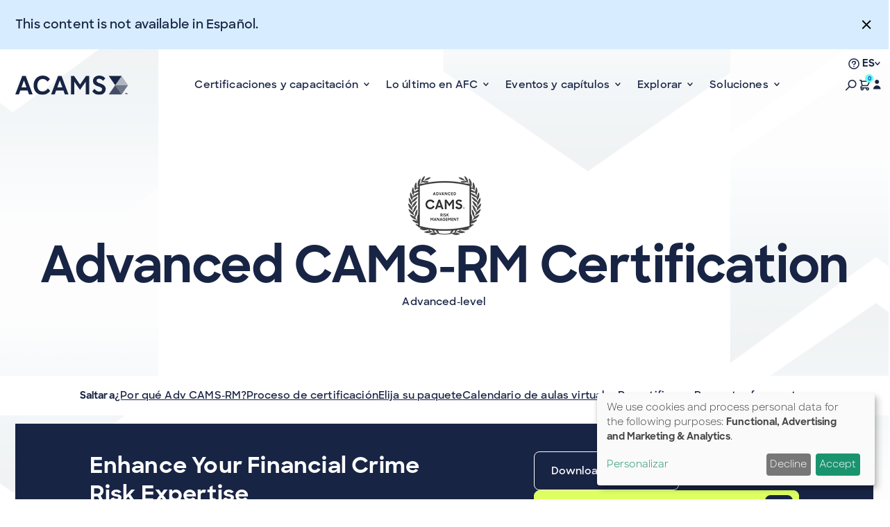

--- FILE ---
content_type: text/html; charset=UTF-8
request_url: https://www.acams.org/es/certifications/advanced-cams/advanced-cams-risk-management-certification
body_size: 50916
content:

<!DOCTYPE html>
<html lang="es" dir="ltr" class="h-100">
  <head>
    <!-- OneTrust Cookies Consent Notice start for acams.org -->
        <script type="text/javascript">
      function OptanonWrapper() { }
    </script>
    <!-- OneTrust Cookies Consent Notice end for acams.org -->
        <meta charset="utf-8" />
<noscript><style>form.antibot * :not(.antibot-message) { display: none !important; }</style>
</noscript><meta name="description" content="Take the Advanced CAMS Risk Management Certification with ACAMS. This certification helps organizations evaluate and improve existing protocol and processes." />
<link rel="canonical" href="https://www.acams.org/en/certifications/advanced-cams/advanced-cams-risk-management-certification" />
<meta name="Generator" content="Drupal 11 (https://www.drupal.org)" />
<meta name="MobileOptimized" content="width" />
<meta name="HandheldFriendly" content="true" />
<meta name="viewport" content="width=device-width, initial-scale=1.0" />
<link rel="icon" href="/themes/custom/acams/favicon.ico" type="image/vnd.microsoft.icon" />
<link rel="alternate" hreflang="en" href="https://www.acams.org/en/certifications/advanced-cams/advanced-cams-risk-management-certification" />

    <title>Advanced CAMS Risk Management Certification | ACAMS</title>
    <link rel="stylesheet" media="all" href="/sites/default/files/css/css_n8rbbLFQiunkkEDwSWDfSebGo5ffQp0-qJDzro1lOdI.css?delta=0&amp;language=es&amp;theme=acams&amp;include=[base64]" />
<link rel="stylesheet" media="all" href="https://cdn.jsdelivr.net/gh/jackocnr/intl-tel-input@v17.0.19/build/css/intlTelInput.min.css" />
<link rel="stylesheet" media="all" href="/sites/default/files/css/css_wirT-HqNT3YIyQLli11NwkseRT2whXWOpVnfxgo7gic.css?delta=2&amp;language=es&amp;theme=acams&amp;include=[base64]" />
<link rel="stylesheet" media="all" href="/sites/default/files/css/css_5x7MuAzyBDic9EPwKMQeDNS6BTar128HWQZx-6aEUCY.css?delta=3&amp;language=es&amp;theme=acams&amp;include=[base64]" />

    <script type="application/json" data-drupal-selector="drupal-settings-json">{"path":{"baseUrl":"\/","pathPrefix":"es\/","currentPath":"node\/416","currentPathIsAdmin":false,"isFront":false,"currentLanguage":"es"},"pluralDelimiter":"\u0003","suppressDeprecationErrors":true,"ajaxPageState":{"libraries":"[base64]","theme":"acams","theme_token":null},"ajaxTrustedUrl":{"form_action_p_pvdeGsVG5zNF_XLGPTvYSKCf43t8qZYSwcfZl2uzM":true,"\/es\/certifications\/advanced-cams\/advanced-cams-risk-management-certification?ajax_form=1":true},"gtag":{"tagId":"","consentMode":true,"otherIds":[],"events":[],"additionalConfigInfo":[]},"gtm":{"tagId":null,"settings":{"data_layer":"dataLayer","include_classes":false,"allowlist_classes":"","blocklist_classes":"","include_environment":false,"environment_id":"","environment_token":""},"tagIds":["GTM-M5HHBTJ"]},"klaro":{"config":{"elementId":"klaro","storageMethod":"cookie","cookieName":"klaro","cookieExpiresAfterDays":180,"cookieDomain":"","groupByPurpose":false,"acceptAll":false,"hideDeclineAll":false,"hideLearnMore":false,"learnMoreAsButton":false,"additionalClass":" hide-consent-dialog-title klaro-theme-acams","disablePoweredBy":true,"htmlTexts":false,"autoFocus":false,"privacyPolicy":"\/acams-privacy-policy","lang":"es","services":[{"name":"cms","default":true,"title":"Functional","description":"Store data (e.g. cookie for user session) in your browser (required to use this website).","purposes":["cms"],"callbackCode":"","cookies":[["^[SESS|SSESS]","",""]],"required":true,"optOut":false,"onlyOnce":false,"contextualConsentOnly":false,"contextualConsentText":"","wrapperIdentifier":[],"translations":{"es":{"title":"Functional"}}},{"name":"klaro","default":true,"title":"Consent manager","description":"ACAMS Cookie \u0026 Consent manager saves your consent status in the browser.","purposes":["cms"],"callbackCode":"","cookies":[["klaro","",""]],"required":true,"optOut":false,"onlyOnce":false,"contextualConsentOnly":false,"contextualConsentText":"","wrapperIdentifier":[],"translations":{"es":{"title":"Consent manager"}}},{"name":"gtm","default":true,"title":"Google Tag Manager","description":"Manages and deploys marketing tags.","purposes":["advertising","analytics"],"callbackCode":"  window.dataLayer = window.dataLayer || [];\r\n  function gtag(){dataLayer.push(arguments);}\r\n\r\n  if (consent === true) {\r\n        if (typeof gtag !== \u0027undefined\u0027) {\r\n            gtag(\u0022consent\u0022, \u0022update\u0022, {\r\n                ad_storage: \u0022granted\u0022,\r\n                analytics_storage: \u0022granted\u0022,\r\n                ad_user_data: \u0022granted\u0022,\r\n                ad_personalization: \u0022granted\u0022,\r\n                wait_for_update: 500\r\n            });\r\n        }\r\n    } else {\r\n            gtag(\u0022consent\u0022, \u0022update\u0022, {\r\n                ad_storage: \u0022denied\u0022,\r\n                analytics_storage: \u0022denied\u0022,\r\n                ad_user_data: \u0022denied\u0022,\r\n                ad_personalization: \u0022denied\u0022,\r\n                wait_for_update: 500\r\n            });\r\n    }","cookies":[],"required":false,"optOut":false,"onlyOnce":false,"contextualConsentOnly":false,"contextualConsentText":"","wrapperIdentifier":[],"translations":{"es":{"title":"Google Tag Manager"}}}],"translations":{"es":{"consentModal":{"title":"Use of personal data and cookies","description":"Please choose the services and 3rd party applications we would like to use.\r\n","privacyPolicy":{"name":"privacy policy","text":"To learn more, please read our {privacyPolicy}.\r\n"}},"consentNotice":{"title":"Use of personal data and cookies","changeDescription":"There were changes since your last visit, please update your consent.","description":"We use cookies and process personal data for the following purposes: {purposes}.\r\n","learnMore":"Personalizar","privacyPolicy":{"name":"privacy policy"}},"ok":"Accept","save":"Guardar","decline":"Decline","close":"Cerrar","acceptAll":"Accept all","acceptSelected":"Accept selected","service":{"disableAll":{"title":"Toggle all services","description":"Use this switch to enable\/disable all services."},"optOut":{"title":"(opt-out)","description":"This service is loaded by default (opt-out possible)."},"required":{"title":"(always required)","description":"This service is always required."},"purposes":"Purposes","purpose":"Prop\u00f3sito"},"contextualConsent":{"acceptAlways":"Always","acceptOnce":"Yes (this time)","description":"Load external content supplied by {title}?"},"poweredBy":"Powered by Klaro!","purposeItem":{"service":"Service","services":"Services"},"privacyPolicy":{"name":"privacy policy","text":"To learn more, please read our {privacyPolicy}.\r\n"},"purposes":{"cms":{"title":"Functional","description":""},"advertising":{"title":"Advertising and Marketing","description":""},"analytics":{"title":"Analytics","description":""},"livechat":{"title":"Live chat","description":""},"security":{"title":"Security","description":""},"styling":{"title":"Styling","description":""},"external_content":{"title":"Embedded external content","description":""}}}},"purposeOrder":["cms","advertising","analytics","livechat","security","styling","external_content"],"showNoticeTitle":true,"styling":{"theme":["light"]}},"dialog_mode":"notice","show_toggle_button":false,"toggle_button_icon":null,"show_close_button":true,"exclude_urls":[],"disable_urls":[]},"linkpurpose":{"domain":"https:\/\/www.acams.org","ignore":"#toolbar-administration a","noIconOnImages":true,"purposeDocument":true,"purposeDocumentMessage":"Link downloads document","purposeDocumentIconType":"html","purposeDocumentIconPosition":"beforeend","purposeDownload":true,"purposeDownloadMessage":"Link downloads file","purposeDownloadIconType":"html","purposeDownloadIconPosition":"beforeend","purposeApp":true,"purposeAppMessage":"Link opens app","purposeAppIconType":"html","purposeAppIconPosition":"beforeend","purposeExternal":true,"purposeExternalNoReferrer":true,"purposeExternalNewWindow":true,"purposeExternalMessage":"Link is external","purposeExternalIconType":"html","purposeExternalIconPosition":"beforeend","purposeMail":true,"purposeMailMessage":"Link sends email","purposeMailIconType":"html","purposeMailIconPosition":"beforeend","purposeTel":true,"purposeTelMessage":"Link opens phone app","purposeTelIconType":"html","purposeTelIconPosition":"beforeend","purposeNewWindow":true,"purposeNewWindowMessage":"Link opens in new window","purposeNewWindowIconType":"html","purposeNewWindowIconPosition":"beforeend","css_url":"\/modules\/contrib\/linkpurpose"},"lang_dropdown":{"lang-dropdown-form":{"key":"lang-dropdown-form"}},"antibot":{"forms":{"webform-submission-contact-paragraph-2063-add-form":{"id":"webform-submission-contact-paragraph-2063-add-form","key":"8cjzp7Wj-WAz8331UZk2wqiENJ8Z30GFK86BKjKcpud"}}},"ajax":{"edit-actions-submit":{"callback":"::submitAjaxForm","event":"click","effect":"fade","speed":1500,"progress":{"type":"throbber","message":""},"disable-refocus":true,"url":"\/es\/certifications\/advanced-cams\/advanced-cams-risk-management-certification?ajax_form=1","httpMethod":"POST","dialogType":"ajax","submit":{"_triggering_element_name":"op","_triggering_element_value":"Cont\u00e1ctenos"}},"edit-address-country-code--2":{"callback":["Drupal\\acams_webform\\AcamsWebformElements","ajaxRequestInformationConsentCallback"],"wrapper":"address-ajax-wrapper","event":"change","url":"\/es\/certifications\/advanced-cams\/advanced-cams-risk-management-certification?ajax_form=1","httpMethod":"POST","dialogType":"ajax","submit":{"_triggering_element_name":"address[country_code]"}}},"webform":{"intlTelInput":{"utilsScript":"https:\/\/cdn.jsdelivr.net\/gh\/jackocnr\/intl-tel-input@v17.0.19\/build\/js\/utils.js"}},"miniorange_saml":{"base_url":"https:\/\/www.acams.org"},"user":{"uid":0,"permissionsHash":"6fe55531c62c960fb50571226f29a1f0dff1351e446647d05630fdf95f8a645d"}}</script>
<script src="/sites/default/files/js/js_lwUtFsntBv43Cu-iKskKAiQkXGGsGV0Z-4wILyRakjw.js?scope=header&amp;delta=0&amp;language=es&amp;theme=acams&amp;include=[base64]"></script>
<script src="/modules/contrib/google_tag/js/gtag.js?t9obwh"></script>
<script src="/modules/contrib/google_tag/js/gtm.js?t9obwh"></script>
<script src="/libraries/klaro/dist/klaro-no-translations-no-css.js?t9obwh" defer id="klaro-js"></script>

  </head>
  <body class="path-node page-node-type-certification    bg- d-flex flex-column h-100">
        <div class="visually-hidden-focusable skip-link position-absolute start-0 top-0 z-3">
      <a href="#main-content" class="d-block p-2 bg-white">
        Skip to main content
      </a>
    </div>
    <noscript><iframe src="https://www.googletagmanager.com/ns.html?id=GTM-M5HHBTJ"
                  height="0" width="0" style="display:none;visibility:hidden"></iframe></noscript>

      <div class="dialog-off-canvas-main-canvas d-flex flex-column" data-off-canvas-main-canvas>
    


  




  <div class="sitewide-alert alert alert-dismissible show" role="alert">
    This content is not available in Español.
    <button type="button" class="close" data-bs-dismiss="alert" aria-label="Close"><span aria-hidden="true">×</span></button>
  </div>

<header class="site-header navbar navbar-expand-lg sticky-top z-2 navbar-theme-light">
  <div class="container-fluid justify-content-between gap-2">
    <div class="navbar-brand">
      <a href="https://www.acams.org/es">
        <img src="/themes/custom/acams/dist/assets/logo.svg" alt="ACAMS" class="img-fluid" aria-label="ACAMS">
      </a>
    </div>

        <div class="collapse navbar-collapse offcanvas offcanvas-end justify-content-center flex-shrink-1 flex-grow-0" tabindex="-1" id="offcanvasNavbar" aria-labelledby="offcanvasNavbarLabel">
      <div class="offcanvas-body">
        <ul class="navbar-nav">
                                  <li class="nav-item dropdown position-static">
              <a
                class="nav-link type-paragraph dropdown-toggle dropdown-toggle-fade"
                href="#"
                role="button" data-bs-toggle="dropdown" aria-expanded="false"                onclick="Drupal.behaviors.acamsAnalytics.navClick('Main Menu', 'Certificaciones y capacitación')"
              >
                Certificaciones y capacitación
              </a>
                                                              <div class="dropdown-menu border-0 rounded-0 mt-0 w-100 shadow-md pt-4 pb-4 pb-lg-11">
                                      <div class="container-fluid">
                      <div class="grid gap-0 gap-lg-11 row-gap-4 grid-border">
                                                                          <div class="g-col-12 g-col-xl-4">
                            <div class="h-100 px-4 px-lg-7 py-6 py-lg-10 bg-brand-ivory vstack gap-3 gap-lg-6">
                                                              <h2 class="type-epsilon">Certificaciones y capacitación</h2>
                                                                                            <p class="type-paragraph">Desde la capacitación básica hasta las certificaciones avanzadas: desarrolle las habilidades que impulsen su carrera y la lucha contra los delitos financieros. </p>
                                                                                            <div>
                                  <a data-gtm="call-to-action" cta-region="header" href="/es/learning" class="btn btn-primary"
                                    onclick="Drupal.behaviors.acamsAnalytics.navClick('Main Menu', 'Ver Aprendizaje de ACAMS')">
                                    Ver Aprendizaje de ACAMS
                                  </a>
                                </div>
                                                          </div>
                          </div>
                        
                                                  <div class="
                            g-col-12
                            g-col-lg-3
                            g-col-xl-2                            border-0                            links-inherit
                          ">
                                                                                        <div class="">
                                                                                                                                  <div class="menu-header-cert-first-column">
                                    
      
                                  
            <ul class="nav navbar-nav">
              
      
                                    
      <li class="nav-item">
        <span class="nav-link dropdown-toggle">Certificaciones</span>
                        
                                  
            <ul>
              
      
                                                      
      <li class="nav-item">
        <a href="/es/certifications" class="nav-link" onclick="Drupal.behaviors.acamsAnalytics.navClick(&#039;Main Menu&#039;, &#039;Acerca de las certificaciones&#039;)" data-drupal-link-system-path="node/79213">Acerca de las certificaciones</a>
              </li>
          
      
                                                      
      <li class="nav-item">
        <a href="/es/certificaciones/recertificacion" class="nav-link" onclick="Drupal.behaviors.acamsAnalytics.navClick(&#039;Main Menu&#039;, &#039;Recertificación&#039;)" data-drupal-link-system-path="node/59">Recertificación</a>
              </li>
          
      
                                                      
      <li class="nav-item">
        <a href="/es/certifications/faculty" class="nav-link" onclick="Drupal.behaviors.acamsAnalytics.navClick(&#039;Main Menu&#039;, &#039;Instructores&#039;)" data-drupal-link-system-path="node/1910">Instructores</a>
              </li>
          
      
                                                      
      <li class="nav-item">
        <a href="/es/acerca/asociaciones" class="nav-link" onclick="Drupal.behaviors.acamsAnalytics.navClick(&#039;Main Menu&#039;, &#039;Socios de capacitación&#039;)" data-drupal-link-system-path="node/1911">Socios de capacitación</a>
              </li>
          
      
                                                      
      <li class="nav-item">
        <a href="/es/resources/diversity-equity-inclusion/scholarships" class="nav-link" onclick="Drupal.behaviors.acamsAnalytics.navClick(&#039;Main Menu&#039;, &#039;Becas&#039;)" data-drupal-link-system-path="node/78703">Becas</a>
              </li>
          
      
                                                      
      <li class="nav-item">
        <a href="/es/graduados/lista-de-graduados-de-acams-graduados-certificados-de-cams" class="nav-link" onclick="Drupal.behaviors.acamsAnalytics.navClick(&#039;Main Menu&#039;, &#039;Lista de Graduados&#039;)" data-drupal-link-system-path="node/78858">Lista de Graduados</a>
              </li>
        </ul>
  
              </li>
        </ul>
  


                                  </div>
                                                                                                                                                              </div>
                                                      </div>
                                                  <div class="
                            g-col-12
                            g-col-lg-3
                            g-col-xl-2                                                        links-inherit
                          ">
                                                                                        <div class="">
                                                                                                  <div class="mb-n1 type-xsm-paragraph">Certificaciones de nivel especialista</div>
                                                                                                  <div class="menu-header-cert-specialist">
                                    
      
                                  
            <ul class="nav navbar-nav">
              
      
                                                      
      <li class="nav-item">
        <a href="/es/certificaciones/certificaci%C3%B3n-cams" class="nav-link" onclick="Drupal.behaviors.acamsAnalytics.navClick(&#039;Main Menu&#039;, &#039;Especialista certificado en prevención de lavado de dinero (CAMS)&#039;)" data-drupal-link-system-path="node/408">Especialista certificado en prevención de lavado de dinero (CAMS)</a>
              </li>
          
      
                                                      
      <li class="nav-item">
        <a href="/es/certifications/certified-global-sanctions-specialist-cgss" class="nav-link" onclick="Drupal.behaviors.acamsAnalytics.navClick(&#039;Main Menu&#039;, &#039;Especialista certificado en sanciones globales (CGSS)&#039;)" data-drupal-link-system-path="node/410">Especialista certificado en sanciones globales (CGSS)</a>
              </li>
          
      
                                                      
      <li class="nav-item">
        <a href="/es/certificaciones/certificaci%C3%B3n-cafs" class="nav-link" onclick="Drupal.behaviors.acamsAnalytics.navClick(&#039;Main Menu&#039;, &#039;Especialista certificado en antifraude (CAFS) &#039;)" data-drupal-link-system-path="node/412">Especialista certificado en antifraude (CAFS) </a>
              </li>
          
      
                                                      
      <li class="nav-item">
        <a href="/es/certifications/certified-cryptoasset-anti-financial-crime-specialist-certification-ccas" class="nav-link" onclick="Drupal.behaviors.acamsAnalytics.navClick(&#039;Main Menu&#039;, &#039;Especialista certificado en prevención de delitos financieros relacionados con criptoactivos (CCAS)&#039;)" data-drupal-link-system-path="node/411">Especialista certificado en prevención de delitos financieros relacionados con criptoactivos (CCAS)</a>
              </li>
        </ul>
  


                                  </div>
                                                                                                                                                              </div>
                                                      </div>
                                                  <div class="
                            g-col-12
                            g-col-lg-3
                            g-col-xl-2                                                        links-inherit
                          ">
                                                                                        <div class="">
                                                                                                  <div class="mb-n1 type-xsm-paragraph">Otras certificaciones</div>
                                                                                                  <div class="menu-header-cert-other">
                                    
      
                                  
            <ul class="nav navbar-nav">
              
      
                                                      
      <li class="nav-item">
        <a href="/es/certifications/advanced-cams/advanced-aml-audit-certification" class="nav-link" onclick="Drupal.behaviors.acamsAnalytics.navClick(&#039;Main Menu&#039;, &#039;Auditoría de AML&#039;)" data-drupal-link-system-path="node/415">Auditoría de AML</a>
              </li>
          
      
                                                      
      <li class="nav-item">
        <a href="/es/certifications/advanced-cams/advanced-financial-crimes-investigations" class="nav-link" onclick="Drupal.behaviors.acamsAnalytics.navClick(&#039;Main Menu&#039;, &#039;Investigaciones de delitos financieros&#039;)" data-drupal-link-system-path="node/417">Investigaciones de delitos financieros</a>
              </li>
          
      
                                                      
      <li class="nav-item">
        <a href="/es/certifications/advanced-cams/advanced-cams-risk-management-certification" class="nav-link active is-active" onclick="Drupal.behaviors.acamsAnalytics.navClick('Main Menu', 'Gestión de riesgos')" data-drupal-link-system-path="node/416" aria-current="page">Gestión de riesgos</a>
              </li>
          
      
                                                      
      <li class="nav-item">
        <a href="/es/certifications/cafca" class="nav-link" onclick="Drupal.behaviors.acamsAnalytics.navClick(&#039;Main Menu&#039;, &#039;Certified AML FinTech Compliance Associate (CAFCA)&#039;)" data-drupal-link-system-path="node/326">Certified AML FinTech Compliance Associate (CAFCA)</a>
              </li>
          
      
                                                      
      <li class="nav-item">
        <a href="/es/certificaciones/ckyca" class="nav-link" onclick="Drupal.behaviors.acamsAnalytics.navClick(&#039;Main Menu&#039;, &#039;Encargado certificado de conozca a su cliente (CKYCA)&#039;)" data-drupal-link-system-path="node/413">Encargado certificado de conozca a su cliente (CKYCA)</a>
              </li>
          
      
                                                      
      <li class="nav-item">
        <a href="/es/certificaciones/ctma" class="nav-link" onclick="Drupal.behaviors.acamsAnalytics.navClick(&#039;Main Menu&#039;, &#039;Encargado certificado de control de transacciones (CTMA)&#039;)" data-drupal-link-system-path="node/414">Encargado certificado de control de transacciones (CTMA)</a>
              </li>
        </ul>
  


                                  </div>
                                                                                                                                                              </div>
                                                                                        <div class="mt-6">
                                                                                                                                  <div class="menu-header-cert-under-other">
                                    
                                  </div>
                                                                                                                                                              </div>
                                                      </div>
                                                  <div class="
                            g-col-12
                            g-col-lg-3
                            g-col-xl-2                                                        links-inherit
                          ">
                                                                                        <div class="">
                                                                                                                                  <div class="menu-header-cert-last-column">
                                    
      
                                  
            <ul class="nav navbar-nav">
              
      
                                                      
      <li class="nav-item">
        <a href="/es/learning?f%5B0%5D=type_learning%3Acertificate&amp;f%5B1%5D=type_learning%3Awebinar" class="nav-link dropdown-toggle" onclick="Drupal.behaviors.acamsAnalytics.navClick(&#039;Main Menu&#039;, &#039;Certificados y seminarios web&#039;)" data-drupal-link-query="{&quot;f&quot;:[&quot;type_learning:certificate&quot;,&quot;type_learning:webinar&quot;]}" data-drupal-link-system-path="node/45">Certificados y seminarios web</a>
                        
                                  
            <ul>
              
      
                                                      
      <li class="nav-item">
        <a href="/es/capacitaci%C3%B3n/webinars-de-capacitaci%C3%B3n-en-crimen-financiero" class="nav-link" onclick="Drupal.behaviors.acamsAnalytics.navClick(&#039;Main Menu&#039;, &#039;Biblioteca de seminarios web&#039;)" data-drupal-link-system-path="node/44">Biblioteca de seminarios web</a>
              </li>
          
      
                                                      
      <li class="nav-item">
        <a href="/es/learning?f%5B0%5D=type_learning%3Acertificate" class="nav-link" onclick="Drupal.behaviors.acamsAnalytics.navClick(&#039;Main Menu&#039;, &#039;Cursos certificados en línea&#039;)" data-drupal-link-query="{&quot;f&quot;:[&quot;type_learning:certificate&quot;]}" data-drupal-link-system-path="node/45">Cursos certificados en línea</a>
              </li>
        </ul>
  
              </li>
          
      
                                                      
      <li class="nav-item">
        <a href="/es/search?f%5B0%5D=type_search%3Aresource" class="nav-link dropdown-toggle" onclick="Drupal.behaviors.acamsAnalytics.navClick(&#039;Main Menu&#039;, &#039;Recursos&#039;)" data-drupal-link-query="{&quot;f&quot;:[&quot;type_search:resource&quot;]}" data-drupal-link-system-path="search">Recursos</a>
                        
                                  
            <ul>
              
      
                                                      
      <li class="nav-item">
        <a href="/es/search?search_api_fulltext=Toolkit&amp;f%5B0%5D=type_search%3Aresource" class="nav-link" onclick="Drupal.behaviors.acamsAnalytics.navClick(&#039;Main Menu&#039;, &#039;Kits de herramientas&#039;)" data-drupal-link-query="{&quot;f&quot;:[&quot;type_search:resource&quot;],&quot;search_api_fulltext&quot;:&quot;Toolkit&quot;}" data-drupal-link-system-path="search">Kits de herramientas</a>
              </li>
          
      
                                                      
      <li class="nav-item">
        <a href="/es/search?search_api_fulltext=Best%20Practice%20Guide&amp;f%5B0%5D=type_search%3Aresource" class="nav-link" onclick="Drupal.behaviors.acamsAnalytics.navClick(&#039;Main Menu&#039;, &#039;Guías de prácticas recomendadas&#039;)" data-drupal-link-query="{&quot;f&quot;:[&quot;type_search:resource&quot;],&quot;search_api_fulltext&quot;:&quot;Best Practice Guide&quot;}" data-drupal-link-system-path="search">Guías de prácticas recomendadas</a>
              </li>
          
      
                                                      
      <li class="nav-item">
        <a href="/es/search?search_api_fulltext=AFC%20Briefing&amp;f%5B0%5D=type_search%3Aresource" class="nav-link" onclick="Drupal.behaviors.acamsAnalytics.navClick(&#039;Main Menu&#039;, &#039;Información de AFC&#039;)" data-drupal-link-query="{&quot;f&quot;:[&quot;type_search:resource&quot;],&quot;search_api_fulltext&quot;:&quot;AFC Briefing&quot;}" data-drupal-link-system-path="search">Información de AFC</a>
              </li>
        </ul>
  
              </li>
          
      
                                    
      <li class="nav-item">
        <span class="nav-link dropdown-toggle">Capacitación en equipo</span>
                        
                                  
            <ul>
              
      
                                                      
      <li class="nav-item">
        <a href="/es/afc-academy" class="nav-link" onclick="Drupal.behaviors.acamsAnalytics.navClick(&#039;Main Menu&#039;, &#039;Academia AFC&#039;)" data-drupal-link-system-path="node/48">Academia AFC</a>
              </li>
          
      
                                                      
      <li class="nav-item">
        <a href="/es/capacitaci%C3%B3n-en-grupo" class="nav-link" onclick="Drupal.behaviors.acamsAnalytics.navClick(&#039;Main Menu&#039;, &#039;Compras grupales&#039;)" data-drupal-link-system-path="node/79256">Compras grupales</a>
              </li>
          
      
                                                      
      <li class="nav-item">
        <a href="/es/executive-briefings" class="nav-link" onclick="Drupal.behaviors.acamsAnalytics.navClick(&#039;Main Menu&#039;, &#039;Reuniones informativas ejecutivas&#039;)" data-drupal-link-system-path="node/1909">Reuniones informativas ejecutivas</a>
              </li>
        </ul>
  
              </li>
        </ul>
  


                                  </div>
                                                                                                                                                              </div>
                                                      </div>
                                              </div>
                    </div>
                                  </div>
                          </li>
                                  <li class="nav-item dropdown position-static">
              <a
                class="nav-link type-paragraph dropdown-toggle dropdown-toggle-fade"
                href="#"
                role="button" data-bs-toggle="dropdown" aria-expanded="false"                onclick="Drupal.behaviors.acamsAnalytics.navClick('Main Menu', 'Lo último en AFC')"
              >
                Lo último en AFC
              </a>
                                                              <div class="dropdown-menu border-0 rounded-0 mt-0 w-100 shadow-md pt-4 pb-4 pb-lg-11">
                                      <div class="container-fluid">
                      <div class="grid gap-0 gap-lg-11 row-gap-4 grid-border">
                                                                          <div class="g-col-12 g-col-xl-4">
                            <div class="h-100 px-4 px-lg-7 py-6 py-lg-10 bg-brand-ivory vstack gap-3 gap-lg-6">
                                                              <h2 class="type-epsilon">Lo último en AFC</h2>
                                                                                            <p class="type-paragraph">Manténgase informado desde todos los ángulos. Perspectivas, de ACAMS Today Español, profundiza con voces de expertos y perspectivas que conforman la industria, mientras que News, de moneylaundering.com, le brinda cobertura en tiempo real de los titulares globales.</p>
                                                                                            <div>
                                  <a data-gtm="call-to-action" cta-region="header" href="/es/membres%C3%ADa/membres%C3%ADa-acams-para-individuos" class="btn btn-primary"
                                    onclick="Drupal.behaviors.acamsAnalytics.navClick('Main Menu', 'Únase a ACAMS para obtener acceso')">
                                    Únase a ACAMS para obtener acceso
                                  </a>
                                </div>
                                                          </div>
                          </div>
                        
                                                  <div class="
                            g-col-12
                            g-col-lg-3
                            g-col-lg-4 g-col-xl-3                            border-0                            links-inherit
                          ">
                                                                                        <div class="">
                                                                                                                                                                  <div class="mb-2-5 mt-lg-4 type-delta text-center">Perspectivas</div>
                                                                                                  <div class="mb-4 mb-lg-10 d-flex gap-1 align-items-center justify-content-center">
                                    <div class="type-theta text-brand-coolgray">por</div>
                                    <a href="/es/opinions"
                                      onclick="Drupal.behaviors.acamsAnalytics.navClick('Main Menu', 'Perspectivas')">
                                      <img height="14" src="/themes/custom/acams/dist/assets/logo-acams-today.svg" alt="" class="d-block max-w-full">
                                    </a>
                                  </div>
                                                                                              </div>
                                                                                        <div class="mt-6">
                                                                                                                                  <div class="menu-header-latest-perspectives">
                                    
      
                                  
            <ul class="nav navbar-nav">
              
      
                                                      
      <li class="nav-item">
        <a href="/es/search/perspectives?f%5B0%5D=type_perspectives%3A1262" class="nav-link" onclick="Drupal.behaviors.acamsAnalytics.navClick(&#039;Main Menu&#039;, &#039;Análisis e información de ACAMS&#039;)" data-drupal-link-query="{&quot;f&quot;:[&quot;type_perspectives:1262&quot;]}" data-drupal-link-system-path="search/perspectives">Análisis e información de ACAMS</a>
              </li>
          
      
                                                      
      <li class="nav-item">
        <a href="/es/search/perspectives?f%5B0%5D=type_perspectives%3A1263" class="nav-link" onclick="Drupal.behaviors.acamsAnalytics.navClick(&#039;Main Menu&#039;, &#039;Perspectivas de los miembros&#039;)" data-drupal-link-query="{&quot;f&quot;:[&quot;type_perspectives:1263&quot;]}" data-drupal-link-system-path="search/perspectives">Perspectivas de los miembros</a>
              </li>
          
      
                                                      
      <li class="nav-item">
        <a href="/es/search/perspectives?f%5B0%5D=type_perspectives%3A1264" class="nav-link" onclick="Drupal.behaviors.acamsAnalytics.navClick(&#039;Main Menu&#039;, &#039;Entrevistas&#039;)" data-drupal-link-query="{&quot;f&quot;:[&quot;type_perspectives:1264&quot;]}" data-drupal-link-system-path="search/perspectives">Entrevistas</a>
              </li>
          
      
                                                      
      <li class="nav-item">
        <a href="/es/current-issue-and-archive" class="nav-link" onclick="Drupal.behaviors.acamsAnalytics.navClick(&#039;Main Menu&#039;, &#039;Archivo de la revista ACAMS Today Español&#039;)" data-drupal-link-system-path="node/93132">Archivo de la revista ACAMS Today Español</a>
              </li>
        </ul>
  


                                  </div>
                                                                                                                                                              </div>
                                                      </div>
                                                  <div class="
                            g-col-12
                            g-col-lg-3
                            g-col-lg-4 g-col-xl-3                                                        links-inherit
                          ">
                                                                                        <div class="">
                                                                                                                                                                  <div class="mb-2-5 mt-lg-4 type-delta text-center">News</div>
                                                                                                  <div class="mb-4 mb-lg-10 d-flex gap-1 align-items-center justify-content-center">
                                    <div class="type-theta text-brand-coolgray">por</div>
                                    <a href="/es/noticias"
                                      onclick="Drupal.behaviors.acamsAnalytics.navClick('Main Menu', 'News')">
                                      <img height="14" src="/themes/custom/acams/dist/assets/logo-mldc.svg" alt="" class="d-block max-w-full">
                                    </a>
                                  </div>
                                                                                              </div>
                                                                                        <div class="mt-6">
                                                                                                                                  <div class="menu-header-latest-news">
                                    
      
                                  
            <ul class="nav navbar-nav">
              
      
                                                      
      <li class="nav-item">
        <a href="/es/noticias#news" class="nav-link" onclick="Drupal.behaviors.acamsAnalytics.navClick(&#039;Main Menu&#039;, &#039;Noticias&#039;)" data-drupal-link-system-path="node/57">Noticias</a>
              </li>
          
      
                                                      
      <li class="nav-item">
        <a href="/es/noticias#legs-regs" class="nav-link" onclick="Drupal.behaviors.acamsAnalytics.navClick(&#039;Main Menu&#039;, &#039;Legislación y reglamentos&#039;)" data-drupal-link-system-path="node/57">Legislación y reglamentos</a>
              </li>
          
      
                                                      
      <li class="nav-item">
        <a href="/es/noticias#enforcement-actions" class="nav-link" onclick="Drupal.behaviors.acamsAnalytics.navClick(&#039;Main Menu&#039;, &#039;Acciones legales&#039;)" data-drupal-link-system-path="node/57">Acciones legales</a>
              </li>
        </ul>
  


                                  </div>
                                                                                                                                                              </div>
                                                      </div>
                                                  <div class="
                            g-col-12
                            g-col-lg-3
                            g-col-xl-2                                                        links-inherit
                          ">
                                                                                        <div class="">
                                                                                                                                  <div class="menu-header-latest-last-column">
                                    
      
                                  
            <ul class="nav navbar-nav">
              
      
                                                      
      <li class="nav-item">
        <a href="/es/capacitaci%C3%B3n/webinars-de-capacitaci%C3%B3n-en-crimen-financiero" class="nav-link" onclick="Drupal.behaviors.acamsAnalytics.navClick(&#039;Main Menu&#039;, &#039;Próximos seminarios web&#039;)" data-drupal-link-system-path="node/44">Próximos seminarios web</a>
              </li>
          
      
                                                      
      <li class="nav-item">
        <a href="/es/search/perspectives?f%5B0%5D=type_perspectives%3A1268" class="nav-link" onclick="Drupal.behaviors.acamsAnalytics.navClick(&#039;Main Menu&#039;, &#039;Podcasts&#039;)" data-drupal-link-query="{&quot;f&quot;:[&quot;type_perspectives:1268&quot;]}" data-drupal-link-system-path="search/perspectives">Podcasts</a>
              </li>
          
      
                                                      
      <li class="nav-item">
        <a href="/es/nosotros#experts" class="nav-link" onclick="Drupal.behaviors.acamsAnalytics.navClick(&#039;Main Menu&#039;, &#039;Expertos de ACAMS&#039;)" data-drupal-link-system-path="node/11">Expertos de ACAMS</a>
              </li>
          
      
                                                      
      <li class="nav-item">
        <a href="/es/opinions" class="nav-link" onclick="Drupal.behaviors.acamsAnalytics.navClick(&#039;Main Menu&#039;, &#039;Focos de atención&#039;)" data-drupal-link-system-path="node/58">Focos de atención</a>
              </li>
          
      
                                                      
      <li class="nav-item">
        <a href="/es/search/training?search_api_fulltext=ACAMS%20Connect&amp;f%5B0%5D=type_training%3Awebinar" class="nav-link" onclick="Drupal.behaviors.acamsAnalytics.navClick(&#039;Main Menu&#039;, &#039;ACAMS Connect&#039;)" data-drupal-link-query="{&quot;f&quot;:[&quot;type_training:webinar&quot;],&quot;search_api_fulltext&quot;:&quot;ACAMS Connect&quot;}" data-drupal-link-system-path="search/training">ACAMS Connect</a>
              </li>
          
      
                                                      
      <li class="nav-item">
        <a href="/es/search/training?search_api_fulltext=Watch&amp;f%5B0%5D=type_training%3Awebinar" class="nav-link" onclick="Drupal.behaviors.acamsAnalytics.navClick(&#039;Main Menu&#039;, &#039;ACAMS Watches&#039;)" data-drupal-link-query="{&quot;f&quot;:[&quot;type_training:webinar&quot;],&quot;search_api_fulltext&quot;:&quot;Watch&quot;}" data-drupal-link-system-path="search/training">ACAMS Watches</a>
              </li>
        </ul>
  


                                  </div>
                                                                                                                                                              </div>
                                                      </div>
                                              </div>
                    </div>
                                  </div>
                          </li>
                                  <li class="nav-item dropdown position-static">
              <a
                class="nav-link type-paragraph dropdown-toggle dropdown-toggle-fade"
                href="#"
                role="button" data-bs-toggle="dropdown" aria-expanded="false"                onclick="Drupal.behaviors.acamsAnalytics.navClick('Main Menu', 'Eventos y capítulos')"
              >
                Eventos y capítulos
              </a>
                                                              <div class="dropdown-menu border-0 rounded-0 mt-0 w-100 shadow-md pt-4 pb-4 pb-lg-11">
                                      <div class="container-fluid">
                      <div class="grid gap-0 gap-lg-11 row-gap-4 grid-border">
                                                                          <div class="g-col-12 g-col-xl-4">
                            <div class="h-100 px-4 px-lg-7 py-6 py-lg-10 bg-brand-ivory vstack gap-3 gap-lg-6">
                                                              <h2 class="type-epsilon">Eventos y capítulos</h2>
                                                                                            <p class="type-paragraph">Manténgase conectado. Desde reuniones locales del Capítulo hasta la Asamblea en su región, los eventos de ACAMS reúnen a la comunidad de AFC para compartir ideas y dar forma a lo que sigue.</p>
                                                                                            <div>
                                  <a data-gtm="call-to-action" cta-region="header" href="/es/events" class="btn btn-primary"
                                    onclick="Drupal.behaviors.acamsAnalytics.navClick('Main Menu', 'Ver todos los eventos')">
                                    Ver todos los eventos
                                  </a>
                                </div>
                                                          </div>
                          </div>
                        
                                                  <div class="
                            g-col-12
                            g-col-lg-3
                            g-col-lg-4 g-col-xl-3                            border-0                            links-inherit
                          ">
                                                                                        <div class="">
                                                                                                                                                                                                                                  <div class="text-brand-teal mb-4 type-paragraph fw-bold">Próximo evento</div>
                                                                      

      
<div class="vstack gap-2">
      <a href="/es/events/the-assembly/the-assembly-hollywood" class="d-block w-100"  data-gtm="call-to-action" cta-region="hero" onclick="Drupal.behaviors.acamsAnalytics.navClick(&#039;Main Menu&#039;, &#039;The Assembly Hollywood&#039;)">
                          <img class="img-fluid mb-1 img-fluid image-style-listing-image" src="/sites/default/files/styles/listing_image/public/2025-11/The%20Assembly%20Hollywood%20-%20Thumnail%20Image.jpg?itok=hNlbToVE" width="748" height="420" alt="" loading="lazy" />


          </a>
  
  
  

                                                    
<div class="d-flex flex-wrap gap-2 align-items-baseline mb-2">
            <div class="tag type-xsm-paragraph bg-transparent"><span>●</span> Evento</div>
                <div class="type-xsm-paragraph text-brand-lightdullblue">Conferencia</div>
        </div>

  <div class="type-paragraph links-inherit">
    <a href="/es/events/the-assembly/the-assembly-hollywood" class="text-decoration-none"  data-gtm="call-to-action" cta-region="hero" onclick="Drupal.behaviors.acamsAnalytics.navClick(&#039;Main Menu&#039;, &#039;The Assembly Hollywood&#039;)">The Assembly Hollywood</a>
  </div>

  
  
            
    




<div class="vstack gap-2">
  <div class="type-xsm-paragraph d-flex flex-wrap align-items-center gap-2 row-gap-1 opacity-80">
                        
                          
                          
    
    
    
    
    
                                    abril 20, 2026 / 9AM              EST
          
            <span>•</span>                      16
          Créditos ACAMS
      
                  </div>

  </div>
</div>
                                                                                                </div>
                                                      </div>
                                                  <div class="
                            g-col-12
                            g-col-lg-3
                            g-col-lg-4 g-col-xl-3                                                        links-inherit
                          ">
                                                                                        <div class="">
                                                                                                                                                                                                                                  <div class="text-brand-teal mb-4 type-paragraph fw-bold">Evento destacado</div>
                                                                      

      
<div class="vstack gap-2">
      <a href="/es/capacitaci%C3%B3n/seminarios/seminario-de-acams-puerto-rico" class="d-block w-100"  data-gtm="call-to-action" cta-region="hero" onclick="Drupal.behaviors.acamsAnalytics.navClick(&#039;Main Menu&#039;, &#039;Seminario Virtual ACAMS Puerto Rico 2026&#039;)">
                          <img class="mb-1 img-fluid" src="/themes/custom/acams/dist/assets/card-pattern-3.png" alt="">
          </a>
  
  
  

                                                    
<div class="d-flex flex-wrap gap-2 align-items-baseline mb-2">
            <div class="tag type-xsm-paragraph bg-transparent"><span>●</span> Evento</div>
                <div class="type-xsm-paragraph text-brand-lightdullblue">Seminario en línea</div>
        </div>

  <div class="type-paragraph links-inherit">
    <a href="/es/capacitaci%C3%B3n/seminarios/seminario-de-acams-puerto-rico" class="text-decoration-none"  data-gtm="call-to-action" cta-region="hero" onclick="Drupal.behaviors.acamsAnalytics.navClick(&#039;Main Menu&#039;, &#039;Seminario Virtual ACAMS Puerto Rico 2026&#039;)">Seminario Virtual ACAMS Puerto Rico 2026</a>
  </div>

  
  
            
    




<div class="vstack gap-2">
  <div class="type-xsm-paragraph d-flex flex-wrap align-items-center gap-2 row-gap-1 opacity-80">
                        
                          
                          
    
    
    
    
    
                                    mayo 15, 2026 / 9AM              EST
          
            <span>•</span>                      7
          Créditos ACAMS
      
                  </div>

  </div>
</div>
                                                                                                </div>
                                                      </div>
                                                  <div class="
                            g-col-12
                            g-col-lg-3
                            g-col-xl-2                                                        links-inherit
                          ">
                                                                                        <div class="">
                                                                                                                                  <div class="menu-header-events-last-column">
                                    
      
                                  
            <ul class="nav navbar-nav">
              
      
                                                      
      <li class="nav-item">
        <a href="/es/events" class="nav-link dropdown-toggle" onclick="Drupal.behaviors.acamsAnalytics.navClick(&#039;Main Menu&#039;, &#039;Todos los eventos&#039;)" data-drupal-link-system-path="node/42">Todos los eventos</a>
                        
                                  
            <ul>
              
      
                                                      
      <li class="nav-item">
        <a href="/es/events?f%5B0%5D=event_type_events%3A1204" class="nav-link" onclick="Drupal.behaviors.acamsAnalytics.navClick(&#039;Main Menu&#039;, &#039;Conferencias&#039;)" data-drupal-link-query="{&quot;f&quot;:[&quot;event_type_events:1204&quot;]}" data-drupal-link-system-path="node/42">Conferencias</a>
              </li>
          
      
                                                      
      <li class="nav-item">
        <a href="/es/events?f%5B0%5D=event_type_events%3A1205" class="nav-link" onclick="Drupal.behaviors.acamsAnalytics.navClick(&#039;Main Menu&#039;, &#039;Seminarios en línea&#039;)" data-drupal-link-query="{&quot;f&quot;:[&quot;event_type_events:1205&quot;]}" data-drupal-link-system-path="node/42">Seminarios en línea</a>
              </li>
        </ul>
  
              </li>
          
      
                                                      
      <li class="nav-item">
        <a href="/es/cap%C3%ADtulos-de-acams" class="nav-link dropdown-toggle" onclick="Drupal.behaviors.acamsAnalytics.navClick(&#039;Main Menu&#039;, &#039;Capítulos&#039;)" data-drupal-link-system-path="node/60">Capítulos</a>
                        
                                  
            <ul>
              
      
                                                      
      <li class="nav-item">
        <a href="/es/cap%C3%ADtulos-de-acams" class="nav-link" onclick="Drupal.behaviors.acamsAnalytics.navClick(&#039;Main Menu&#039;, &#039;Directorio de capítulos&#039;)" data-drupal-link-system-path="node/60">Directorio de capítulos</a>
              </li>
          
      
                                                      
      <li class="nav-item">
        <a href="/es/events?f%5B0%5D=event_type_events%3A1203" class="nav-link" onclick="Drupal.behaviors.acamsAnalytics.navClick(&#039;Main Menu&#039;, &#039;Eventos de capítulo&#039;)" data-drupal-link-query="{&quot;f&quot;:[&quot;event_type_events:1203&quot;]}" data-drupal-link-system-path="node/42">Eventos de capítulo</a>
              </li>
        </ul>
  
              </li>
          
      
                                                      
      <li class="nav-item">
        <a href="/es/acerca/asociaciones" class="nav-link dropdown-toggle" onclick="Drupal.behaviors.acamsAnalytics.navClick(&#039;Main Menu&#039;, &#039;Socios&#039;)" data-drupal-link-system-path="node/1911">Socios</a>
                        
                                  
            <ul>
              
      
                                                      
      <li class="nav-item">
        <a href="/es/events/sponsor-exhibit-acams-event" class="nav-link" onclick="Drupal.behaviors.acamsAnalytics.navClick(&#039;Main Menu&#039;, &#039;Patrocinar eventos&#039;)" data-drupal-link-system-path="node/79211">Patrocinar eventos</a>
              </li>
          
      
                                                      
      <li class="nav-item">
        <a href="/es/events/acams-events-for-organizations" class="nav-link" onclick="Drupal.behaviors.acamsAnalytics.navClick(&#039;Main Menu&#039;, &#039;Paquetes grupales&#039;)" data-drupal-link-system-path="node/79212">Paquetes grupales</a>
              </li>
        </ul>
  
              </li>
          
      
                                                      
      <li class="nav-item">
        <a href="/es/eventos-y-comunidad" class="nav-link" onclick="Drupal.behaviors.acamsAnalytics.navClick(&#039;Main Menu&#039;, &#039;Comunidad&#039;)" data-drupal-link-system-path="node/7">Comunidad</a>
              </li>
          
      
                                                      
      <li class="nav-item">
        <a href="https://careers.acams.org/" class="nav-link" onclick="Drupal.behaviors.acamsAnalytics.navClick(&#039;Main Menu&#039;, &#039;Centro de desarrollo profesional&#039;)">Centro de desarrollo profesional</a>
              </li>
          
      
                                                      
      <li class="nav-item">
        <a href="/es/membres%C3%ADa/membres%C3%ADa-acams-para-individuos" class="nav-link" onclick="Drupal.behaviors.acamsAnalytics.navClick(&#039;Main Menu&#039;, &#039;Conviértase en miembro de ACAMS&#039;)" data-drupal-link-system-path="node/47">Conviértase en miembro de ACAMS</a>
              </li>
        </ul>
  


                                  </div>
                                                                                                                                                              </div>
                                                      </div>
                                              </div>
                    </div>
                                  </div>
                          </li>
                                  <li class="nav-item dropdown position-static">
              <a
                class="nav-link type-paragraph dropdown-toggle dropdown-toggle-fade"
                href="#"
                role="button" data-bs-toggle="dropdown" aria-expanded="false"                onclick="Drupal.behaviors.acamsAnalytics.navClick('Main Menu', 'Explorar')"
              >
                Explorar
              </a>
                                                              <div class="dropdown-menu border-0 rounded-0 mt-0 w-100 shadow-md pt-4 pb-4 pb-lg-11">
                                      <div class="container-fluid">
                      <div class="grid gap-0 gap-lg-11 row-gap-4 grid-border">
                                                                          <div class="g-col-12 g-col-xl-4">
                            <div class="h-100 px-4 px-lg-7 py-6 py-lg-10 bg-brand-ivory vstack gap-3 gap-lg-6">
                                                              <h2 class="type-epsilon">Explorar</h2>
                                                                                            <p class="type-paragraph">Todo el contenido de ACAMS está disponible por tema, industria o por país y jurisdicción. Explore nuestras noticias, análisis, perspectivas y capacitaciones para cada uno de ellos. Los miembros de la empresa y los suscriptores de MLDC también pueden realizar un seguimiento de las normativas, la legislación y las medidas de aplicación según jurisdicción.</p>
                                                                                            <div>
                                  <a data-gtm="call-to-action" cta-region="header" href="/es/all-topics" class="btn btn-primary"
                                    onclick="Drupal.behaviors.acamsAnalytics.navClick('Main Menu', 'Explorar todos los temas')">
                                    Explorar todos los temas
                                  </a>
                                </div>
                                                          </div>
                          </div>
                        
                                                  <div class="
                            g-col-12
                            g-col-lg-3
                            g-col-xl-2                            border-0                            links-inherit
                          ">
                                                                                        <div class="">
                                                                                                                                  <div class="menu-header-explore-first-column">
                                    
      
                  
            <ul class="nav navbar-nav">
              
      
      
      <li class="nav-item">
        <span class="nav-link dropdown-toggle">Temas</span>
                        
                  
            <ul>
              
      
      
      <li class="nav-item">
        <a href="/es/taxonomy/term/680" class="nav-link" data-drupal-link-system-path="taxonomy/term/680">Prevención de Lavado de Activos</a>
              </li>
          
      
      
      <li class="nav-item">
        <a href="/es/taxonomy/term/682" class="nav-link" data-drupal-link-system-path="taxonomy/term/682">Sanciones</a>
              </li>
          
      
      
      <li class="nav-item">
        <a href="/es/taxonomy/term/681" class="nav-link" data-drupal-link-system-path="taxonomy/term/681">Fraude</a>
              </li>
          
      
      
      <li class="nav-item">
        <a href="/es/taxonomy/term/685" class="nav-link" data-drupal-link-system-path="taxonomy/term/685">Tecnología</a>
              </li>
          
      
      
      <li class="nav-item">
        <a href="/es/taxonomy/term/917" class="nav-link" data-drupal-link-system-path="taxonomy/term/917">Inteligencia Artificial</a>
              </li>
          
      
      
      <li class="nav-item">
        <a href="/es/taxonomy/term/818" class="nav-link" data-drupal-link-system-path="taxonomy/term/818">Soborno y corrupción</a>
              </li>
          
      
      
      <li class="nav-item">
        <a href="/es/taxonomy/term/848" class="nav-link" data-drupal-link-system-path="taxonomy/term/848">Conozca a su cliente</a>
              </li>
        </ul>
  
              </li>
        </ul>
  


                                  </div>
                                                                                                                                                              </div>
                                                      </div>
                                                  <div class="
                            g-col-12
                            g-col-lg-3
                            g-col-xl-2                                                        links-inherit
                          ">
                                                                                        <div class="">
                                                                                                                                  <div class="menu-header-explore-second-column">
                                    
      
                  
            <ul class="nav navbar-nav">
              
      
      
      <li class="nav-item">
        <span class="nav-link dropdown-toggle">Industrias</span>
                        
                  
            <ul>
              
      
      
      <li class="nav-item">
        <a href="/es/taxonomy/term/604" class="nav-link" data-drupal-link-system-path="taxonomy/term/604">Bancos</a>
              </li>
          
      
      
      <li class="nav-item">
        <a href="/es/taxonomy/term/598" class="nav-link" data-drupal-link-system-path="taxonomy/term/598">Servicios financieros</a>
              </li>
          
      
      
      <li class="nav-item">
        <a href="/es/taxonomy/term/600" class="nav-link" data-drupal-link-system-path="taxonomy/term/600">Comercio minorista y entretenimiento</a>
              </li>
          
      
      
      <li class="nav-item">
        <a href="/es/taxonomy/term/619" class="nav-link" data-drupal-link-system-path="taxonomy/term/619">Proveedores de servicios de pago</a>
              </li>
          
      
      
      <li class="nav-item">
        <a href="/es/taxonomy/term/655" class="nav-link" data-drupal-link-system-path="taxonomy/term/655">Aplicación de la ley</a>
              </li>
        </ul>
  
              </li>
        </ul>
  


                                  </div>
                                                                                                                                                              </div>
                                                      </div>
                                                  <div class="
                            g-col-12
                            g-col-lg-3
                            g-col-xl-2                                                        links-inherit
                          ">
                                                                                        <div class="">
                                                                                                                                  <div class="menu-header-explore-third-column">
                                    
      
                  
            <ul class="nav navbar-nav">
              
      
      
      <li class="nav-item">
        <span class="nav-link dropdown-toggle">Países y jurisdicciones</span>
                        
                  
            <ul>
              
      
      
      <li class="nav-item">
        <a href="/es/taxonomy/term/975" class="nav-link" data-drupal-link-system-path="taxonomy/term/975">Estados Unidos</a>
              </li>
          
      
      
      <li class="nav-item">
        <a href="/es/taxonomy/term/1087" class="nav-link" data-drupal-link-system-path="taxonomy/term/1087">Reino Unido</a>
              </li>
          
      
      
      <li class="nav-item">
        <a href="/es/taxonomy/term/977" class="nav-link" data-drupal-link-system-path="taxonomy/term/977">México</a>
              </li>
          
      
      
      <li class="nav-item">
        <a href="/es/taxonomy/term/976" class="nav-link" data-drupal-link-system-path="taxonomy/term/976">Canadá</a>
              </li>
          
      
      
      <li class="nav-item">
        <a href="/es/taxonomy/term/1096" class="nav-link" data-drupal-link-system-path="taxonomy/term/1096">China</a>
              </li>
          
      
      
      <li class="nav-item">
        <a href="/es/taxonomy/term/1086" class="nav-link" data-drupal-link-system-path="taxonomy/term/1086">Emiratos Árabes Unidos</a>
              </li>
        </ul>
  
              </li>
        </ul>
  


                                  </div>
                                                                                                                                                              </div>
                                                      </div>
                                              </div>
                    </div>
                                  </div>
                          </li>
                                  <li class="nav-item dropdown position-static">
              <a
                class="nav-link type-paragraph dropdown-toggle dropdown-toggle-fade"
                href="#"
                role="button" data-bs-toggle="dropdown" aria-expanded="false"                onclick="Drupal.behaviors.acamsAnalytics.navClick('Main Menu', 'Soluciones')"
              >
                Soluciones
              </a>
                                                              <div class="dropdown-menu border-0 rounded-0 mt-0 w-100 shadow-md pt-4 pb-4 pb-lg-11">
                                      <div class="container-fluid">
                      <div class="grid gap-0 gap-lg-11 row-gap-4 grid-border">
                                                                          <div class="g-col-12 g-col-xl-4">
                            <div class="h-100 px-4 px-lg-7 py-6 py-lg-10 bg-brand-ivory vstack gap-3 gap-lg-6">
                                                              <h2 class="type-epsilon">Soluciones sobre prevención del delito financiero | ACAMS</h2>
                                                                                            <p class="type-paragraph">Tanto si desea mejorar su propia capacitación como si busca soluciones para su equipo, podemos ayudarlo. Hable con nuestro equipo sobre soluciones para la primera, segunda o tercera línea de defensa.</p>
                                                                                            <div>
                                  <a data-gtm="call-to-action" cta-region="header" href="/es/contact-sales" class="btn btn-primary"
                                    onclick="Drupal.behaviors.acamsAnalytics.navClick('Main Menu', 'Comuníquese con Ventas')">
                                    Comuníquese con Ventas
                                  </a>
                                </div>
                                                          </div>
                          </div>
                        
                                                  <div class="
                            g-col-12
                            g-col-lg-3
                            g-col-xl-2                            border-0                            links-inherit
                          ">
                                                                                        <div class="">
                                                                                                                                  <div class="menu-header-solutions-first-column">
                                    
      
                  
            <ul class="nav navbar-nav">
              
      
      
      <li class="nav-item">
        <span class="nav-link dropdown-toggle">Membresías</span>
                        
                  
            <ul>
              
      
      
      <li class="nav-item">
        <a href="/es/membres%C3%ADa/membres%C3%ADa-acams-para-individuos" class="nav-link" data-drupal-link-system-path="node/47">Membresías ACAMS</a>
              </li>
          
      
      
      <li class="nav-item">
        <a href="/es/membres%C3%ADa/membres%C3%ADa-acams-enterprise" class="nav-link" data-drupal-link-system-path="node/79251">Membresía para empresas</a>
              </li>
        </ul>
  
              </li>
        </ul>
  


                                  </div>
                                                                                                                                                              </div>
                                                      </div>
                                                  <div class="
                            g-col-12
                            g-col-lg-3
                            g-col-xl-2                                                        links-inherit
                          ">
                                                                                        <div class="">
                                                                                                                                  <div class="menu-header-solutions-second-column">
                                    
      
                  
            <ul class="nav navbar-nav">
              
      
      
      <li class="nav-item">
        <span class="nav-link dropdown-toggle">Publicidad y patrocinio</span>
                        
                  
            <ul>
              
      
      
      <li class="nav-item">
        <a href="/es/events/sponsor-exhibit-acams-event" class="nav-link" data-drupal-link-system-path="node/79211">Patrocinios de seminarios web</a>
              </li>
          
      
      
      <li class="nav-item">
        <a href="/es/events/sponsor-exhibit-acams-event" class="nav-link" data-drupal-link-system-path="node/79211">Patrocinios de conferencias y capítulos</a>
              </li>
          
      
      
      <li class="nav-item">
        <a href="/es/acerca/asociaciones" class="nav-link" data-drupal-link-system-path="node/1911">Oportunidades de asociación</a>
              </li>
          
      
      
      <li class="nav-item">
        <a href="/es/acerca/anuncios-acams" class="nav-link" data-drupal-link-system-path="node/79252">Publicidad de sitios web</a>
              </li>
        </ul>
  
              </li>
        </ul>
  


                                  </div>
                                                                                                                                                              </div>
                                                      </div>
                                                  <div class="
                            g-col-12
                            g-col-lg-3
                            g-col-xl-2                                                        links-inherit
                          ">
                                                                                        <div class="">
                                                                                                                                  <div class="menu-header-solutions-third-column">
                                    
      
                  
            <ul class="nav navbar-nav">
              
      
      
      <li class="nav-item">
        <span class="nav-link dropdown-toggle">Soluciones comerciales</span>
                        
                  
            <ul>
              
      
      
      <li class="nav-item">
        <a href="/es/membres%C3%ADa/membres%C3%ADa-acams-enterprise" class="nav-link" data-drupal-link-system-path="node/79251">Licencia empresarial</a>
              </li>
          
      
      
      <li class="nav-item">
        <a href="/es/capacitaci%C3%B3n-en-grupo" class="nav-link" data-drupal-link-system-path="node/79256">Compras de equipos y grupos</a>
              </li>
          
      
      
      <li class="nav-item">
        <a href="/es/public-sector-training" class="nav-link" data-drupal-link-system-path="node/79215">Soluciones gubernamentales y de autoridades de aplicación de la ley</a>
              </li>
          
      
      
      <li class="nav-item">
        <a href="/es/executive-briefings" class="nav-link" data-drupal-link-system-path="node/1909">Reuniones informativas ejecutivas</a>
              </li>
        </ul>
  
              </li>
        </ul>
  


                                  </div>
                                                                                                                                                              </div>
                                                      </div>
                                              </div>
                    </div>
                                  </div>
                          </li>
                    <li class="nav-item dropdown position-static d-lg-none">
            <a
              class="nav-link dropdown-toggle dropdown-search w-100 js-search-focus"
              href="#"
              role="button" data-bs-toggle="dropdown" aria-expanded="false" data-bs-auto-close="outside"
            >
              <svg class="d-none d-lg-block" width="16" height="16" viewBox="0 0 16 16" fill="none" xmlns="http://www.w3.org/2000/svg">
                <path d="M0.800781 14.8L5.83847 9.76236M5.83847 9.76236C6.78853 10.7124 8.10103 11.3 9.55078 11.3C12.4503 11.3 14.8008 8.94954 14.8008 6.05005C14.8008 3.15055 12.4503 0.800049 9.55078 0.800049C6.65129 0.800049 4.30078 3.15055 4.30078 6.05005C4.30078 7.4998 4.88841 8.8123 5.83847 9.76236Z" stroke="#182444" stroke-width="1.6" stroke-linecap="round"/>
              </svg>
              <span class="type-paragraph d-flex gap-2 align-items-center">
                <svg class="d-lg-none" width="14" height="14" viewBox="0 0 14 14" fill="none" xmlns="http://www.w3.org/2000/svg">
                  <path d="M1 13L5.31802 8.68198M5.31802 8.68198C6.13236 9.49632 7.25736 10 8.5 10C10.9853 10 13 7.98528 13 5.5C13 3.01472 10.9853 1 8.5 1C6.01472 1 4 3.01472 4 5.5C4 6.74264 4.50368 7.86764 5.31802 8.68198Z" stroke="#182444" stroke-width="2" stroke-linecap="round"/>
                </svg>
                <span class="d-lg-none">Búsqueda</span>
              </span>
            </a>
            <div class="dropdown-menu left-0 end-0 border-0 rounded-0 mt-lg-n4 pt-0 p-lg-4 pt-lg-0 links-inherit bg-transparent">
              <form action="/es/search" method="get" class="max-w-880 mx-auto bg-white shadow pt-4 px-lg-10 pb-lg-5 search-form">
                <label for="mobilesearch" class="type-xsm-paragraph opacity-80 mb-1 d-block">Búsqueda</label>
                <div class="bg-white p-2 border d-flex gap-2">
                  <input name="search_api_fulltext" id="mobilesearch" type="search" placeholder="Introduzca la búsqueda…" class="bg-white flex-1 px-2 type-epsilon border-0 min-w-none">
                  <button type="submit" class="px-4 px-md-8 py-4 d-flex align-items-center gap-2 bg-brand-neonyellow border-0 rounded-3 type-sm-paragraph text-brand-navy">
                    <svg width="14" height="14" viewBox="0 0 14 14" fill="none" xmlns="http://www.w3.org/2000/svg">
                      <path d="M1 13L5.31802 8.68198M5.31802 8.68198C6.13236 9.49632 7.25736 10 8.5 10C10.9853 10 13 7.98528 13 5.5C13 3.01472 10.9853 1 8.5 1C6.01472 1 4 3.01472 4 5.5C4 6.74264 4.50368 7.86764 5.31802 8.68198Z" stroke="#182444" stroke-width="2" stroke-linecap="round"/>
                    </svg>
                    Búsqueda
                  </button>
                </div>
              </form>
            </div>
          </li>
          <li class="d-lg-none nav-item">
            <a href="/es/centro-de-ayuda" class="nav-link type-paragraph d-flex gap-2 align-items-center"
              onclick="Drupal.behaviors.acamsAnalytics.navClick('Main Menu', 'Help Center')">
              <svg width="16" height="16" viewBox="0 0 16 16" fill="none" xmlns="http://www.w3.org/2000/svg">
                <g clip-path="url(#clip0_5960_38611)">
                  <path d="M7.9989 12.7351C8.48909 12.7351 8.88647 12.3377 8.88647 11.8475C8.88647 11.3573 8.48909 10.96 7.9989 10.96C7.50871 10.96 7.11133 11.3573 7.11133 11.8475C7.11133 12.3377 7.50871 12.7351 7.9989 12.7351Z" fill="#182444"/>
                  <path d="M7.99967 9.18319V8.59147C9.30663 8.59147 10.3665 7.66396 10.3665 6.52047C10.3665 5.37698 9.30663 4.44946 7.99967 4.44946C6.69272 4.44946 5.63281 5.37698 5.63281 6.52047V6.81632" stroke="#182444" stroke-width="1.5" stroke-linecap="round" stroke-linejoin="round"/>
                  <path d="M7.99902 15.1025C11.9206 15.1025 15.0996 11.9235 15.0996 8.00195C15.0996 4.08041 11.9206 0.901367 7.99902 0.901367C4.07748 0.901367 0.898438 4.08041 0.898438 8.00195C0.898438 11.9235 4.07748 15.1025 7.99902 15.1025Z" stroke="#182444" stroke-width="1.5" stroke-linecap="round" stroke-linejoin="round"/>
                </g>
                <defs>
                  <clipPath id="clip0_5960_38611">
                    <rect width="16" height="16" fill="white"/>
                  </clipPath>
                </defs>
              </svg>
              Centro de ayuda
            </a>
          </li>
          <li class="d-lg-none nav-item  language-dropdown">
            <label class="nav-link type-paragraph">
              <span class="d-flex align-items-center justify-content-between gap-2 text-uppercase">
                es
                <svg width="24" height="24" viewBox="0 0 24 24" fill="none" xmlns="http://www.w3.org/2000/svg">
                  <circle cx="12" cy="12" r="12" fill="#EDEFF1"/>
                  <path d="M8 10L12.5 15L17 10" stroke="#182444" stroke-width="2" stroke-linejoin="round"/>
                </svg>
              </span>
              <div id="block-acams-languagedropdownswitcher" class="block block-lang-dropdown block-language-dropdown-blocklanguage-interface">
  
    
      <form class="lang-dropdown-form lang_dropdown_form clearfix language_interface" id="lang_dropdown_form_lang-dropdown-form" data-drupal-selector="lang-dropdown-form-2" action="/es/certifications/advanced-cams/advanced-cams-risk-management-certification" method="post" accept-charset="UTF-8">
  
    <div class="js-form-item form-item js-form-type-select form-item-lang-dropdown-select js-form-item-lang-dropdown-select form-item--invisible">
    
    
    
    <select style="width:165px" class="lang-dropdown-select-element form-select form-control" data-lang-dropdown-id="lang-dropdown-form" data-drupal-selector="edit-lang-dropdown-select" id="edit-lang-dropdown-select" name="lang_dropdown_select"><option value="en">English</option><option value="zh-hans">简体中文</option><option value="fr">Français</option><option value="ja">日本語</option><option value="es" selected="selected">Español</option></select>
    

    
    
      </div>

  <input data-drupal-selector="edit-en" type="hidden" name="en" value="/en/certifications/advanced-cams/advanced-cams-risk-management-certification" />


  <input data-drupal-selector="edit-zh-hans" type="hidden" name="zh-hans" value="/zh-hans/certifications/advanced-cams/advanced-cams-risk-management-certification" />


  <input data-drupal-selector="edit-fr" type="hidden" name="fr" value="/fr/certifications/advanced-cams/advanced-cams-risk-management-certification" />


  <input data-drupal-selector="edit-ja" type="hidden" name="ja" value="/ja/certifications/advanced-cams/advanced-cams-risk-management-certification" />


  <input data-drupal-selector="edit-es" type="hidden" name="es" value="/es/certifications/advanced-cams/advanced-cams-risk-management-certification" />


  <input data-drupal-selector="edit-ar" type="hidden" name="ar" value="/ar/certifications/advanced-cams/advanced-cams-risk-management-certification" />


  <input data-drupal-selector="edit-zh-hant" type="hidden" name="zh-hant" value="/zh-hant/certifications/advanced-cams/advanced-cams-risk-management-certification" />


  <input data-drupal-selector="edit-nl" type="hidden" name="nl" value="/nl/certifications/advanced-cams/advanced-cams-risk-management-certification" />


  <input data-drupal-selector="edit-de" type="hidden" name="de" value="/de/certifications/advanced-cams/advanced-cams-risk-management-certification" />


  <input data-drupal-selector="edit-it" type="hidden" name="it" value="/it/certifications/advanced-cams/advanced-cams-risk-management-certification" />


  <input data-drupal-selector="edit-ko" type="hidden" name="ko" value="/ko/certifications/advanced-cams/advanced-cams-risk-management-certification" />


  <input data-drupal-selector="edit-pt-br" type="hidden" name="pt-br" value="/pt-br/certifications/advanced-cams/advanced-cams-risk-management-certification" />


  <input data-drupal-selector="edit-ru" type="hidden" name="ru" value="/ru/certifications/advanced-cams/advanced-cams-risk-management-certification" />


  <input data-drupal-selector="edit-tr" type="hidden" name="tr" value="/tr/certifications/advanced-cams/advanced-cams-risk-management-certification" />

<noscript><div>
          <div class="submit-wrapper text-center mt-12">
      <button data-drupal-selector="edit-submit" type="submit" id="edit-submit--2" name="op" value="Go" class="button js-form-submit form-submit btn btn-primary">Go</button>
    </div>
    
</div></noscript>
  <input autocomplete="off" data-drupal-selector="form-8s5on20bmob8vphvayqrkhm-jakthjbtkr-hwwyr22u" type="hidden" name="form_build_id" value="form-8S5On20BMoB8VPhvaYqrKHM-JAkThJbtKr_hwwYr22U" />


  <input data-drupal-selector="edit-lang-dropdown-form" type="hidden" name="form_id" value="lang_dropdown_form" />


</form>

  </div>

            </label>
          </li>
        </ul>
      </div>
    </div>

        <ul class="list-unstyled d-flex align-items-center gap-6 gap-lg-2 gap-xl-4 gap-xxl-6">
      <li class="nav-item dropdown position-static d-none d-lg-flex align-items-center">
        <a
          class="nav-link p-0 m-0 border-0 dropdown-toggle dropdown-search w-100 js-search-focus"
          href="#"
          role="button" data-bs-toggle="dropdown" aria-expanded="false" data-bs-auto-close="outside"
        >
          <svg width="16" height="16" viewBox="0 0 16 16" fill="none" xmlns="http://www.w3.org/2000/svg">
            <path d="M0.800781 14.8L5.83847 9.76236M5.83847 9.76236C6.78853 10.7124 8.10103 11.3 9.55078 11.3C12.4503 11.3 14.8008 8.94954 14.8008 6.05005C14.8008 3.15055 12.4503 0.800049 9.55078 0.800049C6.65129 0.800049 4.30078 3.15055 4.30078 6.05005C4.30078 7.4998 4.88841 8.8123 5.83847 9.76236Z" stroke="#182444" stroke-width="1.6" stroke-linecap="round"/>
          </svg>
          <span class="visually-hidden">Búsqueda</span>
        </a>
        <div class="dropdown-menu left-0 end-0 border-0 rounded-0 mt-lg-n4 pt-0 p-lg-4 pt-lg-0 links-inherit bg-transparent">
          <form action="/es/search" method="get" class="max-w-880 mx-auto bg-white shadow pt-4 px-lg-10 pb-lg-5 search-form">
            <label for="search" class="type-xsm-paragraph opacity-80 mb-1 d-block">Búsqueda</label>
            <div class="bg-white p-2 border d-flex gap-2">
              <input name="search_api_fulltext" id="search" type="search" placeholder="Introduzca la búsqueda…" class="bg-white flex-1 px-2 type-epsilon border-0 min-w-none">
              <button type="submit" class="px-4 px-md-8 py-4 d-flex align-items-center gap-2 bg-brand-neonyellow border-0 rounded-3 type-sm-paragraph text-brand-navy">
                <svg width="14" height="14" viewBox="0 0 14 14" fill="none" xmlns="http://www.w3.org/2000/svg">
                  <path d="M1 13L5.31802 8.68198M5.31802 8.68198C6.13236 9.49632 7.25736 10 8.5 10C10.9853 10 13 7.98528 13 5.5C13 3.01472 10.9853 1 8.5 1C6.01472 1 4 3.01472 4 5.5C4 6.74264 4.50368 7.86764 5.31802 8.68198Z" stroke="#182444" stroke-width="2" stroke-linecap="round"/>
                </svg>
                Búsqueda
              </button>
            </div>
          </form>
        </div>
      </li>
        <div class="region region-upper-right-header">
    <div id="block-acams-cartblock" class="block block-acams-product block-cart-block">
  
    
      
<div class="dropdown hide-on-mobile-open">
  <a
    href="#"
    class="dropdown-toggle dropdown-cart p-1 text-decoration-none position-relative"
    role="button" data-bs-toggle="dropdown" aria-expanded="false"
  >
        <svg width="16" height="16" viewBox="0 0 16 16" fill="none" xmlns="http://www.w3.org/2000/svg">
      <path d="M0.75 0.75H2.30556L2.61667 2.30556M3.86111 8.52778H11.6389L14.75 2.30556H2.61667M3.86111 8.52778L2.61667 2.30556M3.86111 8.52778L2.07775 10.3111C1.58778 10.8011 1.9348 11.6389 2.62772 11.6389H11.6389M11.6389 11.6389C10.7798 11.6389 10.0833 12.3353 10.0833 13.1944C10.0833 14.0536 10.7798 14.75 11.6389 14.75C12.498 14.75 13.1944 14.0536 13.1944 13.1944C13.1944 12.3353 12.498 11.6389 11.6389 11.6389ZM5.41667 13.1944C5.41667 14.0536 4.72022 14.75 3.86111 14.75C3.002 14.75 2.30556 14.0536 2.30556 13.1944C2.30556 12.3353 3.002 11.6389 3.86111 11.6389C4.72022 11.6389 5.41667 12.3353 5.41667 13.1944Z" stroke="#182444" stroke-width="1.5" stroke-linecap="round" stroke-linejoin="round"/>
    </svg>
    <span class="d-flex justify-content-center align-items-center bg-brand-neonteal rounded-circle fw-bold size-3 position-absolute top-0 end-0" style="font-size: 8px">0</span>
  </a>
    <div class="cart-icon-block dropdown-menu mt-5 shadow border-0 rounded-0 p-lg-6 py-lg-10 links-inherit">
    <button type="button" class="close-dropdown position-absolute end-0 top-0 p-1-5 border-0 bg-transparent d-none d-lg-block" aria-label="Close">
      <svg width="24" height="24" viewBox="0 0 24 24" fill="none" xmlns="http://www.w3.org/2000/svg">
        <path d="M6.4 19L5 17.6L10.6 12L5 6.4L6.4 5L12 10.6L17.6 5L19 6.4L13.4 12L19 17.6L17.6 19L12 13.4L6.4 19Z" fill="#1D1B20"/>
      </svg>
    </button>
    <div class="bg-brand-ivory px-5 py-5">
      <h5>Su carrito</h5>
                    <p class="pt-2 type-sm-paragraph">Su carrito está vacío</p>
            <div class="mt-6"><a href="/cart/view" class="btn btn-primary w-100">Ir a la página de carrito</a></div>
      <div class="text-nowrap type-xsm-paragraph mt-6">Cualquier descuento aplicable se reflejará después de iniciar sesión.</div>
    </div>
  </div>

</div>

  </div>

  </div>

        <div class="region region-nav-additional">
    <div id="block-acams-acamsuseraccountdropdown" class="block block-acams-user block-acams-user-account-dropdown">
  
    
            <li class="account-link dropdown links-inherit me-lg-n2 me-xl-n6 hide-on-mobile-open">
      <a
        href="#"
        class="type-sm-paragraph text-decoration-none d-flex gap-1 align-items-center"
        role="button"
        data-bs-toggle="dropdown"
        aria-expanded="false"
      >
        <svg width="11" height="14" viewBox="0 0 11 14" fill="none" xmlns="http://www.w3.org/2000/svg">
          <path d="M8.24985 3.00004C8.24985 4.65691 6.90674 6.00007 5.24992 6.00007C3.59311 6.00007 2.25 4.65691 2.25 3.00004C2.25 1.34316 3.59311 0 5.24992 0C6.90674 0 8.24985 1.34316 8.24985 3.00004Z" fill="#182444"/>
          <path d="M5.24987 8.24976C2.35045 8.24976 0 10.6003 0 13.4998H10.4997C10.4997 10.6003 8.14929 8.24976 5.24987 8.24976Z" fill="#182444"/>
        </svg>
      </a>
      <div class="position-absolute dropdown-menu px-6 py-10 border-0 rounded-0 shadow start-auto end-0 mt-6" style="width: 425px">
        <button type="button" class="close-dropdown position-absolute end-0 top-0 p-1-5 border-0 bg-transparent d-none d-lg-block" aria-label="Close">
          <svg width="24" height="24" viewBox="0 0 24 24" fill="none" xmlns="http://www.w3.org/2000/svg">
            <path d="M6.4 19L5 17.6L10.6 12L5 6.4L6.4 5L12 10.6L17.6 5L19 6.4L13.4 12L19 17.6L17.6 19L12 13.4L6.4 19Z" fill="#1D1B20"/>
          </svg>
        </button>
        <div class="bg-brand-ivory px-6 py-7">
          <div class="position-relative">
            <h5> Comenzar</h5>
            <p class="type-sm-paragraph mt-3">
              Inicie sesión para ver el estado de la membresía, gestionar certificaciones, activar productos y actualizar su perfil.
            </p>
            <div class="mt-6">
              <a href="https://www.acams.org/es/samllogin/Salesforce?destination=/es/certifications/advanced-cams/advanced-cams-risk-management-certification" class="btn btn-primary w-100">
                Iniciar sesión o crear una cuenta
              </a>
            </div>
          </div>
        </div>
      </div>
    </li>
  
  </div>

  </div>

      <li class="d-lg-hidden">
  <button class="navbar-toggler shadow-none" type="button" data-bs-toggle="collapse" data-bs-target="#offcanvasNavbar" aria-controls="offcanvasNavbar" aria-label="Toggle navigation">
    <svg width="17" height="17" viewBox="0 0 17 17" fill="none" xmlns="http://www.w3.org/2000/svg">
      <rect x="1" y="1" width="3" height="3" fill="#182444"/>
      <rect x="1" y="7" width="3" height="3" fill="#182444"/>
      <rect x="1" y="13" width="3" height="3" fill="#182444"/>
      <rect x="7" y="1" width="3" height="3" fill="#182444"/>
      <rect x="7" y="7" width="3" height="3" fill="#182444"/>
      <rect x="7" y="13" width="3" height="3" fill="#182444"/>
      <rect x="13" y="1" width="3" height="3" fill="#182444"/>
      <rect x="13" y="7" width="3" height="3" fill="#182444"/>
      <rect x="13" y="13" width="3" height="3" fill="#182444"/>
    </svg>
    <svg width="17" height="17" viewBox="0 0 17 17" fill="none" xmlns="http://www.w3.org/2000/svg">
      <path d="M13.8388 13.0606C13.8899 13.1117 13.9305 13.1724 13.9581 13.2391C13.9858 13.3059 14 13.3775 14 13.4497C14 13.522 13.9858 13.5935 13.9581 13.6603C13.9305 13.7271 13.8899 13.7877 13.8388 13.8388C13.7877 13.8899 13.7271 13.9305 13.6603 13.9581C13.5935 13.9858 13.522 14 13.4497 14C13.3775 14 13.3059 13.9858 13.2391 13.9581C13.1724 13.9305 13.1117 13.8899 13.0606 13.8388L8.5 9.27752L3.93938 13.8388C3.83618 13.942 3.69622 14 3.55028 14C3.40433 14 3.26437 13.942 3.16117 13.8388C3.05798 13.7356 3 13.5957 3 13.4497C3 13.3038 3.05798 13.1638 3.16117 13.0606L7.72248 8.5L3.16117 3.93938C3.05798 3.83618 3 3.69622 3 3.55028C3 3.40433 3.05798 3.26437 3.16117 3.16117C3.26437 3.05798 3.40433 3 3.55028 3C3.69622 3 3.83618 3.05798 3.93938 3.16117L8.5 7.72248L13.0606 3.16117C13.1638 3.05798 13.3038 3 13.4497 3C13.5957 3 13.7356 3.05798 13.8388 3.16117C13.942 3.26437 14 3.40433 14 3.55028C14 3.69622 13.942 3.83618 13.8388 3.93938L9.27752 8.5L13.8388 13.0606Z" fill="#182444" stroke="#182444" stroke-width="0.5"/>
    </svg>
  </button>
</li>
    </ul>

        <ul class="position-absolute mt-5-5 mt-lg-2 me-3 top-0 end-0 list-unstyled d-flex align-items-center gap-4">
      <li class="d-none d-lg-block">
                <a href="/es/centro-de-ayuda" class="p-1"
          onclick="Drupal.behaviors.acamsAnalytics.navClick('Main Menu', 'Help Center')">
          <svg width="16" height="16" viewBox="0 0 16 16" fill="none" xmlns="http://www.w3.org/2000/svg">
            <g clip-path="url(#clip0_6585_14417)">
            <path d="M7.9989 12.7351C8.48909 12.7351 8.88647 12.3377 8.88647 11.8475C8.88647 11.3573 8.48909 10.96 7.9989 10.96C7.50871 10.96 7.11133 11.3573 7.11133 11.8475C7.11133 12.3377 7.50871 12.7351 7.9989 12.7351Z" fill="#182444"/>
            <path d="M7.99967 9.18331V8.59159C9.30663 8.59159 10.3665 7.66408 10.3665 6.52059C10.3665 5.3771 9.30663 4.44958 7.99967 4.44958C6.69272 4.44958 5.63281 5.3771 5.63281 6.52059V6.81645" stroke="#182444" stroke-width="1.5" stroke-linecap="round" stroke-linejoin="round"/>
            <path d="M7.99902 15.1025C11.9206 15.1025 15.0996 11.9235 15.0996 8.00195C15.0996 4.08041 11.9206 0.901367 7.99902 0.901367C4.07748 0.901367 0.898438 4.08041 0.898438 8.00195C0.898438 11.9235 4.07748 15.1025 7.99902 15.1025Z" stroke="#182444" stroke-width="1.5" stroke-linecap="round" stroke-linejoin="round"/>
            </g>
            <defs>
              <clipPath id="clip0_6585_14417">
                <rect width="16" height="16" fill="white"/>
              </clipPath>
            </defs>
          </svg>
        </a>
      </li>
            <li class="links-inherit language-dropdown d-none d-lg-block">
        <label class="type-theta text-decoration-none">
          <span class="d-flex align-items-center gap-2 text-uppercase">
            es
            <svg width="8" height="6" viewBox="0 0 8 6" fill="none" xmlns="http://www.w3.org/2000/svg">
              <path d="M0.550781 0.481567L3.96328 4.38157L7.37578 0.481567" stroke="#182444" stroke-width="1.4625" stroke-linejoin="round"/>
            </svg>
          </span>
          <div id="block-acams-languagedropdownswitcher" class="block block-lang-dropdown block-language-dropdown-blocklanguage-interface">
  
    
      <form class="lang-dropdown-form lang_dropdown_form clearfix language_interface" id="lang_dropdown_form_lang-dropdown-form" data-drupal-selector="lang-dropdown-form-2" action="/es/certifications/advanced-cams/advanced-cams-risk-management-certification" method="post" accept-charset="UTF-8">
  
    <div class="js-form-item form-item js-form-type-select form-item-lang-dropdown-select js-form-item-lang-dropdown-select form-item--invisible">
    
    
    
    <select style="width:165px" class="lang-dropdown-select-element form-select form-control" data-lang-dropdown-id="lang-dropdown-form" data-drupal-selector="edit-lang-dropdown-select" id="edit-lang-dropdown-select" name="lang_dropdown_select"><option value="en">English</option><option value="zh-hans">简体中文</option><option value="fr">Français</option><option value="ja">日本語</option><option value="es" selected="selected">Español</option></select>
    

    
    
      </div>

  <input data-drupal-selector="edit-en" type="hidden" name="en" value="/en/certifications/advanced-cams/advanced-cams-risk-management-certification" />


  <input data-drupal-selector="edit-zh-hans" type="hidden" name="zh-hans" value="/zh-hans/certifications/advanced-cams/advanced-cams-risk-management-certification" />


  <input data-drupal-selector="edit-fr" type="hidden" name="fr" value="/fr/certifications/advanced-cams/advanced-cams-risk-management-certification" />


  <input data-drupal-selector="edit-ja" type="hidden" name="ja" value="/ja/certifications/advanced-cams/advanced-cams-risk-management-certification" />


  <input data-drupal-selector="edit-es" type="hidden" name="es" value="/es/certifications/advanced-cams/advanced-cams-risk-management-certification" />


  <input data-drupal-selector="edit-ar" type="hidden" name="ar" value="/ar/certifications/advanced-cams/advanced-cams-risk-management-certification" />


  <input data-drupal-selector="edit-zh-hant" type="hidden" name="zh-hant" value="/zh-hant/certifications/advanced-cams/advanced-cams-risk-management-certification" />


  <input data-drupal-selector="edit-nl" type="hidden" name="nl" value="/nl/certifications/advanced-cams/advanced-cams-risk-management-certification" />


  <input data-drupal-selector="edit-de" type="hidden" name="de" value="/de/certifications/advanced-cams/advanced-cams-risk-management-certification" />


  <input data-drupal-selector="edit-it" type="hidden" name="it" value="/it/certifications/advanced-cams/advanced-cams-risk-management-certification" />


  <input data-drupal-selector="edit-ko" type="hidden" name="ko" value="/ko/certifications/advanced-cams/advanced-cams-risk-management-certification" />


  <input data-drupal-selector="edit-pt-br" type="hidden" name="pt-br" value="/pt-br/certifications/advanced-cams/advanced-cams-risk-management-certification" />


  <input data-drupal-selector="edit-ru" type="hidden" name="ru" value="/ru/certifications/advanced-cams/advanced-cams-risk-management-certification" />


  <input data-drupal-selector="edit-tr" type="hidden" name="tr" value="/tr/certifications/advanced-cams/advanced-cams-risk-management-certification" />

<noscript><div>
          <div class="submit-wrapper text-center mt-12">
      <button data-drupal-selector="edit-submit" type="submit" id="edit-submit--2" name="op" value="Go" class="button js-form-submit form-submit btn btn-primary">Go</button>
    </div>
    
</div></noscript>
  <input autocomplete="off" data-drupal-selector="form-8s5on20bmob8vphvayqrkhm-jakthjbtkr-hwwyr22u" type="hidden" name="form_build_id" value="form-8S5On20BMoB8VPhvaYqrKHM-JAkThJbtKr_hwwYr22U" />


  <input data-drupal-selector="edit-lang-dropdown-form" type="hidden" name="form_id" value="lang_dropdown_form" />


</form>

  </div>

        </label>
      </li>
    </ul>
  </div>
</header>

<main role="main" id="main-content">
    <div class="region region-content">
    <div data-drupal-messages-fallback class="hidden"></div>
<div id="block-acams-page-title" class="block block-core block-page-title-block">
  
    
      
  </div>
<div id="block-acams-content" class="block block-system block-system-main-block">
  
    
      <div class="hero-wrapper hero-bg-certification pb-80">
  <div class="container-fluid pt-6 pt-lg-20 text-lg-center position-relative">
    <div class="max-w-1276 mx-auto vstack gap-4">
                          <img class="d-block mx-auto img-fluid" src="/sites/default/files/2025-11/Advanced%20CAMS%20Risk%20Management%20Crest%20-%20Icon.png" alt="" />

      
      <h1 class="type-alpha text-balance">Advanced CAMS-RM Certification</h1>

              <div class="type-sm-paragraph">Advanced-level</div>
      
                </div>
  </div>
</div>

<div class="mt-n60 pt-4"></div>
<div class="page-nav links-inherit text-nowrap overflow-auto">
  <div class="container-fluid h-full">
    <div class="page-nav-inner">
      <div class="d-flex align-items-baseline gap-4 pe-6 pe-lg-0">
        <div class="type-theta">Saltar a</div>
        <ul class="list-unstyled d-flex gap-4 type-sm-paragraph">
          <li><a href="#why">¿Por qué Adv CAMS-RM?</a></li>
          <li><a href="#process">Proceso de certificación</a></li>
          <li><a href="#choose-your-package">Elija su paquete</a></li>
                      <li><a href="#schedule">Calendario de aulas virtuales</a></li>
                                <li><a href="#recertify">Recertificarse</a></li>
                                <li><a href="#faq">Preguntas frecuentes</a></li>
                  </ul>
      </div>
      <div class="gap-2 page-nav-ctas pe-6 pe-lg-0">
        
            <div class="field field--name-field-handbook field--type-entity-reference field--label-hidden field__item"><a href="/es/form/gated-download-handbook?gated_fid=2268|5H6eE_Va2EQV_RwZFZgrwtRENF4I-rhgh7tiqJkcNkA&amp;source_url=/es/certifications/advanced-cams/advanced-cams-risk-management-certification&amp;source_node=/node/416" class="btn btn-outline-primary use-ajax webform-dialog" data-dialog-type="modal" data-dialog-options="{&quot;width&quot;:700,&quot;minHeight&quot;:500,&quot;title&quot;:&quot;Download Handbook&quot;}" data-gtm="call-to-action" cta-region="body">Download Handbook</a>
</div>
      
                  <div><a data-gtm="call-to-action" cta-region="body" href="#get-certified" class="btn btn-primary btn-xsm">Buy Adv CAMS-RM  </a></div>
              </div>
    </div>
  </div>
</div>
<div class="pt-3"></div>

<section class="mb-16 mb-lg-24" id="why">
  <div class="container-fluid">
    <div class="bg-brand-navy p-6 px-lg-0 py-lg-10">
      <div class="grid gap-0 gap-md-11">
        <div class="g-col-12 g-col-lg-5 g-start-lg-2">
          <div class="type-eta mb-6 mb-lg-0">
              <h2>Enhance Your Financial Crime Risk Expertise</h2><p>Validate your knowledge and strengthen your ability to assess, manage, and mitigate financial crime risk across your organization.</p>

          </div>
        </div>
        <div class="g-col-12 g-col-lg-4 g-start-lg-8">
          <div class="d-flex align-self-center flex-column flex-xxl-row gap-4 text-nowrap">
            
            <div class="field field--name-field-handbook field--type-entity-reference field--label-hidden field__item"><a href="/es/form/gated-download-handbook?gated_fid=2268|5H6eE_Va2EQV_RwZFZgrwtRENF4I-rhgh7tiqJkcNkA&amp;source_url=/es/certifications/advanced-cams/advanced-cams-risk-management-certification&amp;source_node=/node/416" class="btn btn-outline-primary use-ajax webform-dialog" data-dialog-type="modal" data-dialog-options="{&quot;width&quot;:700,&quot;minHeight&quot;:500,&quot;title&quot;:&quot;Download Handbook&quot;}" data-gtm="call-to-action" cta-region="body">Download Handbook</a>
</div>
      
                          <a data-gtm="call-to-action" cta-region="body" href="#get-certified" class="btn btn-primary min-w-auto">Buy Adv CAMS-RM  </a>
                      </div>
        </div>
      </div>
    </div>
    <div class="bg-brand-paleaqua p-6 px-lg-0 pt-lg-20 pb-lg-30">
      <div class="grid gap-0 gap-md-11">
        <div class="g-col-12 g-col-lg-5 g-start-lg-2">
          <h2 class="type-beta mb-6 mb-lg-10">¿Por qué Adv CAMS-RM?</h2>
          <div class="content-stack mb-6 mb-lg-10">
              <p><strong>The Advanced CAMS Risk Management (CAMS-RM) Certification</strong> is a program that equips professionals with the specialized expertise to assess, manage, and mitigate financial crime risk across evolving regulatory and operational landscapes. It builds on the CAMS foundation, advancing your ability to evaluate existing risk frameworks, strengthen controls, and respond effectively to emerging threats in a complex global environment.</p>

          </div>
        </div>
        <div class="g-col-12 g-col-lg-4 g-start-lg-8">
          <p class="type-eta mb-4">Esta certificación es para:</p>
          <ul class="type-sm-paragraph list-arrows">
                          <li>Mid- to senior-level risk management professionals responsible for overseeing financial crime risk programs.</li>
                          <li>Compliance and BSA officers who develop, implement, or monitor risk management frameworks.</li>
                          <li>Leadership roles, including MLROs and Chief Global Compliance Officers, seeking advanced expertise in financial crime risk assessment and mitigation.</li>
                      </ul>
        </div>
      </div>
    </div>
  </div>
</section>

<section class="mb-16 mb-lg-28">
  <div class="container-fluid">
    <div class="text-center text-balance max-w-1012 mx-auto mb-6">
      <p class="type-epsilon mb-6"></p>
      <div class="content-stack content-stack-sm opacity-80">
        
      </div>
    </div>
    <div class="grid gap-0 gap-md-11">
      <div class="g-col-12 g-col-lg-5 mb-6 mb-lg-0">
                              </div>
      <div class="g-col-12 g-col-lg-6 g-start-lg-7 d-flex flex-column justify-content-center">
        <div>
          <ul class="list-unstyled vstack gap-6 type-eta links-inherit">
                      </ul>
        </div>
      </div>
    </div>
  </div>
</section>

<section class="bg-brand-navy text-white py-16 py-lg-22">
  <div class="container-fluid">
    <div class="grid gap-0 gap-md-11">
      <div class="g-col-12 g-col-lg-6 g-start-lg-2">
        <h3 class="type-epsilon">The Benefits of Advanced CAMS-RM Certification</h3>
        <div class="d-flex mb-10 mt-7">
          <ul class="list-unstyled d-flex overflow-hidden border border-white/20 rounded-pill bg-white/10" role="tablist">
            <li role="presentation">
              <button
                class="border-0 p-0 type-sm-paragraph py-2-5 px-5 bg-transparent rounded-pill text-white active"
                id="nav-org-tab"
                data-bs-toggle="tab"
                data-bs-target="#nav-org"
                type="button"
                role="tab"
                aria-controls="nav-org"
                aria-selected="true"
              >
                Para mi organización
              </button>
            </li>
            <li role="presentation">
              <button
                class="border-0 p-0 type-sm-paragraph py-2-5 px-5 bg-transparent rounded-pill ms-n2 text-white"
                id="nav-self-tab"
                data-bs-toggle="tab"
                data-bs-target="#nav-self"
                type="button"
                role="tab"
                aria-controls="nav-self"
                aria-selected="false"
              >
                Para mí mismo
              </button>
            </li>
          </ul>
        </div>

        <div class="tab-content">
          <div
            class="tab-pane fade show active"
            id="nav-org"
            role="tabpanel"
            aria-labelledby="nav-org-tab"
          >
            <ul class="list-arrows type-paragraph">
                              <li>Ensures regulatory readiness by verifying staff possess specialized risk management skills.</li>
                              <li>Strengthens internal controls through a team trained in advanced financial crime risk practices.</li>
                              <li>Standardizes knowledge across the organization, promoting consistent risk assessment and mitigation.</li>
                          </ul>
          </div>
          <div
            class="tab-pane fade"
            id="nav-self"
            role="tabpanel"
            aria-labelledby="nav-self-tab"
          >
            <ul class="list-arrows type-paragraph">
                              <li>Demonstrates expertise in financial crime risk management, enhancing professional credibility.</li>
                              <li>Provides practical knowledge to evaluate and strengthen internal risk frameworks.</li>
                              <li>Supports career growth by building advanced skills valued across financial institutions.</li>
                          </ul>
          </div>
        </div>
      </div>
      <div class="g-col-12 g-col-lg-3 g-start-lg-9 mt-6 mt-lg-0">
        <div class="bg-brand-green max-w-352">
                                          <img class="clip-bite img-fluid image-style-narrow" src="/sites/default/files/styles/narrow/public/2026-01/GettyImages-1461121092.jpg.webp?itok=RInv64kL" width="360" height="240" alt="" loading="lazy" />


                  </div>
        <div class="type-theta mt-6 mb-2">Unlock the value of Advanced CAMS-RM.</div>
        <div class="content-stack content-stack-xsm links-theme">
            <p>Download the <a href="https://cdn.mediavalet.com/usva/acams/8EO9UxLMI0Cbh00bVj0zDw/lqeR-J-aeka1kCCBYXTV8w/Original/EN_CAMS-RM_Factsheet.pdf">Advanced CAMS-RM factsheet</a> to explore how it drives professional growth and organizational success.</p>

        </div>
      </div>
    </div>
  </div>
</section>

  


        
  <div class="paragraph--type--image-columns paragraph--view-mode--default image-columns">
          
<section class="my-16 my-lg-28" id="">
  <div class="container-fluid">
    <hr class="mb-16 mb-lg-24">
    <div class="row">
                        <div class="col-12">
            <div class="grid gap-0 gap-lg-11">
              <div class="g-col-12 g-col-lg-6 g-start-lg-7 order-lg-2">
                <div class="bg-brand-blue max-w-748">
                                      <img class="clip-framed img-fluid image-style-image-columns-wide" src="/sites/default/files/styles/image_columns_wide/public/2026-01/GettyImages-2097150211.jpg?itok=8pkJNhkL" width="748" height="456" alt="" loading="lazy" />


                                  </div>
              </div>
              <div class="g-col-12 g-col-lg-5 d-flex flex-column justify-content-center mt-6 mt-lg-0">
                                <h3 class="mb-5 type-delta">About the program</h3>
                <div class="content-stack">
                  <p>Advanced CAMS-Risk Management (CAMS-RM) is a certification designed to equip financial crime risk professionals with the knowledge and skills to establish, assess, and strengthen risk management frameworks. This self-study program provides a structured learning path that builds a solid understanding of international policies, risk management components, and best practices for mitigating financial crime risk.</p><p>Topics covered include:</p><ul><li>Risk frameworks and governance</li><li>Risk identification and assessment</li><li>Monitoring, control, and mitigation</li><li>Communication effectiveness and training</li></ul>
                </div>
              </div>
            </div>
          </div>
                                <div class="col-lg-6 mt-16 mt-lg-24">
            <div class="row">
              <div class="col-lg-6">
                <div class="bg-brand-neon_yellow max-w-352">
                                      <img class="clip-bite img-fluid image-style-image-columns-tall" src="/sites/default/files/styles/image_columns_tall/public/2026-01/GettyImages-2174096134%20%281%29.jpg?itok=h2BSOAC1" width="352" height="420" alt="" loading="lazy" />


                                  </div>
              </div>
              <div class="col-lg-6 mt-6 mt-lg-10">
                <h3 class="mb-5 type-epsilon">Faculty</h3>
                <div class="content-stack">
                  <p>Meet the faculty members who deliver course content and help guide your path to ACAMS certification.</p><p><a href="/en/certifications/faculty">Meet the experts</a></p>
                </div>
              </div>
            </div>
          </div>
                  </div>
  </div>
</section>
      </div>

  

    <div class="paragraph--type--blockquote paragraph--view-mode--default">
          
<section class="my-16 mt-lg-28 mb-lg-36" id="">
  <div class="container-fluid">
    <div class="grid gap-0 gap-md-11">
      <div class="g-col-12 g-col-lg-5 g-start-lg-2">
        <div class="d-flex flex-column justify-content-center h-100">
          <blockquote class="blockquote">
                          <div class="type-gamma">While studying for the CAMS-RM, I gained a clearer understanding of how senior leadership shapes effective risk management.</div>
                                      <div class="content-stack content-stack-sm mt-6">  <p>It reinforced that strong oversight must start at the top, not fall solely on operational teams. This insight has strengthened my ability to communicate with management and approach KYC, AML, and Risk Management responsibilities with greater confidence and clarity."</p>
</div>
                        <div class="type-sm-paragraph mt-6 vstack gap-1">
              <div class="text-brand-coolgray">Vanessa Chavez, CAMS-RM</div>
                              <div class="text-brand-coolgray type-xsm-paragraph">VP Financial Crimes Risk Officer</div>
                                            <div class="text-brand-green type-xsm-paragraph">Miembro de ACAMS</div>
                          </div>
                                  </blockquote>
        </div>
      </div>
      <div class="g-col-12 g-col-lg-5 g-start-lg-8">
                  <div class="max-w-616 mx-auto">
            <img class="d-block w-100 mx-auto clip-oddslant img-fluid image-style-blockquote" src="/sites/default/files/styles/blockquote/public/2025-11/CAMS-RM%20testimonial%20%282%29.jpg?itok=IGlXcDKm" width="620" height="750" alt="" loading="lazy" />


          </div>
              </div>
    </div>
  </div>
</section>
      </div>

  

  <div class="paragraph--type--form paragraph--view-mode--default">
          
  <section class="my-16 my-lg-20" id="consultation">
    <div class="container-fluid">
      <div class="row justify-content-center">
        <div class="col-lg-8 col-xl-6">
          <div class="text-center mb-10">
                          <h2 class="type-delta">Request a Consultation</h2>
                                      <div class="content-stack mt-6">  <p><strong>Interested in Advanced CAMS-RM for yourself or your team?</strong></p><p>Fill out the form below to schedule a complimentary consultation and learn how Advanced CAMS-RM and ACAMS resources can support your financial crime risk management and compliance goals.</p>
</div>
                                  </div>

                        <span id="webform-submission-contact-paragraph-2063-form-ajax-content"></span><div id="webform-submission-contact-paragraph-2063-form-ajax" class="webform-ajax-form-wrapper" data-effect="fade" data-progress-type="throbber"><form class="webform-submission-form webform-submission-add-form webform-submission-contact-form webform-submission-contact-add-form webform-submission-contact-paragraph-2063-form webform-submission-contact-paragraph-2063-add-form js-webform-details-toggle webform-details-toggle antibot" data-drupal-selector="webform-submission-contact-paragraph-2063-add-form" data-action="/es/certifications/advanced-cams/advanced-cams-risk-management-certification" action="/antibot" method="post" id="webform-submission-contact-paragraph-2063-add-form" accept-charset="UTF-8">
  
  <noscript>
  <div class="antibot-no-js antibot-message antibot-message-warning">You must have JavaScript enabled to use this form.</div>
</noscript>

    <div class="js-webform-type-textfield webform-type-textfield js-form-item form-item js-form-type-textfield form-item-firstname js-form-item-firstname">
          <label for="edit-firstname" class="js-form-required form-required">Nombre</label>
    
    
    
    
  <input data-drupal-selector="edit-firstname" type="text" id="edit-firstname" name="firstname" value="" size="60" maxlength="255" class="form-text required form-control" required="required" />


    

    
    
      </div>

    <div class="js-webform-type-textfield webform-type-textfield js-form-item form-item js-form-type-textfield form-item-lastname js-form-item-lastname">
          <label for="edit-lastname" class="js-form-required form-required">Apellido</label>
    
    
    
    
  <input data-drupal-selector="edit-lastname" type="text" id="edit-lastname" name="lastname" value="" size="60" maxlength="255" class="form-text required form-control" required="required" />


    

    
    
      </div>

    <div class="js-webform-type-email webform-type-email js-form-item form-item js-form-type-email form-item-emailaddress js-form-item-emailaddress">
          <label for="edit-emailaddress" class="js-form-required form-required">Correo electrónico</label>
    
    
    
    
  <input data-drupal-selector="edit-emailaddress" type="email" id="edit-emailaddress" name="emailaddress" value="" size="60" maxlength="254" class="form-email required form-control" required="required" />


    

    
    
      </div>

    <div class="js-webform-type-textfield webform-type-textfield js-form-item form-item js-form-type-textfield form-item-company js-form-item-company">
          <label for="edit-company" class="js-form-required form-required">Empresa</label>
    
    
    
    
  <input data-drupal-selector="edit-company" type="text" id="edit-company" name="company" value="" size="60" maxlength="255" class="form-text required form-control" required="required" />


    

    
    
      </div>
<fieldset data-drupal-selector="edit-busphone" id="edit-busphone--wrapper" class="webform-telephone--wrapper fieldgroup form-composite webform-composite-hidden-title js-webform-type-webform-telephone webform-type-webform-telephone js-form-item form-item js-form-wrapper form-wrapper">
      <legend>
    <span class="visually-hidden fieldset-legend">Número de teléfono</span>
  </legend>
  <div class="fieldset-wrapper">
            

    <div class="js-webform-type-tel webform-type-tel js-form-item form-item js-form-type-tel form-item-busphone-phone js-form-item-busphone-phone">
          <label for="edit-busphone-phone">Número de teléfono</label>
    
    
    
    
  <input class="js-webform-telephone-international webform-webform-telephone-international form-tel form-control" data-drupal-selector="edit-busphone-phone" type="tel" id="edit-busphone-phone" name="busphone[phone]" value="" size="30" maxlength="128" />


    

    
    
      </div>



          </div>
</fieldset>

    <div class="js-webform-type-textarea webform-type-textarea js-form-item form-item js-form-type-textarea form-item-how-can-acams-help-you js-form-item-how-can-acams-help-you">
          <label for="edit-how-can-acams-help-you">¿Cómo puede ACAMS ayudarle?</label>
    
    
    
    <div class="form-textarea-wrapper">
  <textarea data-drupal-selector="edit-how-can-acams-help-you" id="edit-how-can-acams-help-you" name="how_can_acams_help_you" rows="2" cols="60" class="form-textarea resize-vertical form-control form-textarea resize-vertical"></textarea>
</div>

    

    
    
      </div>

    <div class="js-webform-type-select webform-type-select js-form-item form-item js-form-type-select form-item-management-level js-form-item-management-level">
          <label for="edit-management-level" class="js-form-required form-required">Nivel profesional</label>
    
    
    
    <select data-drupal-selector="edit-management-level" id="edit-management-level" name="management_level" class="form-select required form-control" required="required"><option value="" selected="selected">- Selecionne -</option><option value="C-Suite">Alta dirección (C‑Suite)</option><option value="Senior Leadership">Liderazgo sénior</option><option value="Mid-Management">Mandos intermedios</option><option value="Specialist">Especialista</option><option value="Entry Level">Nivel inicial</option><option value="Other">Otro</option></select>
    

    
    
      </div>

    <div class="js-webform-type-textfield webform-type-textfield js-form-item form-item js-form-type-textfield form-item-jobtitle js-form-item-jobtitle">
          <label for="edit-jobtitle">Título</label>
    
    
    
    
  <input data-drupal-selector="edit-jobtitle" type="text" id="edit-jobtitle" name="jobtitle" value="" size="60" maxlength="255" class="form-text form-control" />


    

    
    
      </div>

    <div class="js-webform-type-select webform-type-select js-form-item form-item js-form-type-select form-item-industry-sector- js-form-item-industry-sector-">
          <label for="edit-industry-sector-" class="js-form-required form-required">Industria/Sector</label>
    
    
    
    <select data-drupal-selector="edit-industry-sector-" id="edit-industry-sector-" name="industry_sector_" class="form-select required form-control" required="required"><option value="" selected="selected">- Selecionne -</option><option value="Accounting Firm">Firma Contable</option><option value="Brokerage Firm (Securities and Investments)">Casa de Bolsa (Valores e Inversiones)</option><option value="Casino/Gaming">Casino/Juego</option><option value="Consulting Firm">Empresa de consultoría</option><option value="Credit Union">Cooperativa de Crédito</option><option value="Cryptoasset Service Provider">Proveedor de Servicios de Criptoactivos</option><option value="Financial Institution (Banking)">Institucion financiera (Banca)</option><option value="Financial Institution (Non Banking)">Institucion financiera no bancaria</option><option value="FinTech">FinTech</option><option value="Government (Enforcement)">Gobierno (Aplicacion)</option><option value="Government (Regulatory)">Gobierno (Normativa)</option><option value="Import/Export">Importación y exportación</option><option value="Insurance Firm">Firma de seguros</option><option value="Law Firm">Despacho de Abogados</option><option value="Luxury Retail">Tienda de Lujo</option><option value="Money Services Business (MSB)">Empresa de servicios monetarios (MSB)</option><option value="Payment Service Provider">Proveedores de pago</option><option value="Real Estate">Bienes raíces</option><option value="Technology (Software and Services)">Tecnologia (software y servicios)</option><option value="Trust">Fideicomiso</option><option value="Other">Otro</option></select>
    

    
    
      </div>
<div id="address-ajax-wrapper"><fieldset data-drupal-selector="edit-address" id="edit-address--wrapper" class="address--wrapper fieldgroup form-composite webform-composite-hidden-title required js-webform-type-address webform-type-address js-form-item form-item js-form-wrapper form-wrapper">
      <legend>
    <span class="visually-hidden fieldset-legend js-form-required form-required">País/Región</span>
  </legend>
  <div class="fieldset-wrapper">
            <div data-drupal-selector="edit-address-country-code" id="edit-address-country-code" class="js-form-wrapper form-wrapper">
    <div class="js-form-item form-item js-form-type-select form-item-address-country-code js-form-item-address-country-code">
          <label for="edit-address-country-code--2" class="js-form-required form-required">País/Región</label>
    
    
    
    <select class="country form-select required form-control" autocomplete="country" data-drupal-selector="edit-address-country-code" id="edit-address-country-code--2" name="address[country_code]" required="required"><option value="AF">Afganistán</option><option value="AL">Albania</option><option value="DE">Alemania</option><option value="AD">Andorra</option><option value="AO">Angola</option><option value="AI">Anguila</option><option value="AQ">Antártida</option><option value="AG">Antigua y Barbuda</option><option value="SA">Arabia Saudí</option><option value="DZ">Argelia</option><option value="AR">Argentina</option><option value="AM">Armenia</option><option value="AW">Aruba</option><option value="AU">Australia</option><option value="AT">Austria</option><option value="AZ">Azerbaiyán</option><option value="BS">Bahamas</option><option value="BD">Bangladés</option><option value="BB">Barbados</option><option value="BH">Baréin</option><option value="BE">Bélgica</option><option value="BZ">Belice</option><option value="BJ">Benín</option><option value="BM">Bermudas</option><option value="BY">Bielorrusia</option><option value="BO">Bolivia</option><option value="BA">Bosnia y Herzegovina</option><option value="BW">Botsuana</option><option value="BR">Brasil</option><option value="BN">Brunéi</option><option value="BG">Bulgaria</option><option value="BF">Burkina Faso</option><option value="BI">Burundi</option><option value="BT">Bután</option><option value="CV">Cabo Verde</option><option value="KH">Camboya</option><option value="CM">Camerún</option><option value="CA">Canadá</option><option value="IC">Canarias</option><option value="BQ">Caribe neerlandés</option><option value="QA">Catar</option><option value="EA">Ceuta y Melilla</option><option value="TD">Chad</option><option value="CZ">Chequia</option><option value="CL">Chile</option><option value="CN">China</option><option value="CY">Chipre</option><option value="VA">Ciudad del Vaticano</option><option value="CO">Colombia</option><option value="KM">Comoras</option><option value="CG">Congo</option><option value="KP">Corea del Norte</option><option value="KR">Corea del Sur</option><option value="CR">Costa Rica</option><option value="CI">Côte d’Ivoire</option><option value="HR">Croacia</option><option value="CU">Cuba</option><option value="CW">Curazao</option><option value="DG">Diego García</option><option value="DK">Dinamarca</option><option value="DM">Dominica</option><option value="EC">Ecuador</option><option value="EG">Egipto</option><option value="SV">El Salvador</option><option value="AE">Emiratos Árabes Unidos</option><option value="ER">Eritrea</option><option value="SK">Eslovaquia</option><option value="SI">Eslovenia</option><option value="ES">España</option><option value="US" selected="selected">Estados Unidos</option><option value="EE">Estonia</option><option value="SZ">Esuatini</option><option value="ET">Etiopía</option><option value="PH">Filipinas</option><option value="FI">Finlandia</option><option value="FJ">Fiyi</option><option value="FR">Francia</option><option value="GA">Gabón</option><option value="GM">Gambia</option><option value="GE">Georgia</option><option value="GH">Ghana</option><option value="GI">Gibraltar</option><option value="GD">Granada</option><option value="GR">Grecia</option><option value="GL">Groenlandia</option><option value="GP">Guadalupe</option><option value="GU">Guam</option><option value="GT">Guatemala</option><option value="GF">Guayana Francesa</option><option value="GG">Guernesey</option><option value="GN">Guinea</option><option value="GQ">Guinea Ecuatorial</option><option value="GW">Guinea-Bisáu</option><option value="GY">Guyana</option><option value="HT">Haití</option><option value="HN">Honduras</option><option value="HU">Hungría</option><option value="IN">India</option><option value="ID">Indonesia</option><option value="IQ">Irak</option><option value="IR">Irán</option><option value="IE">Irlanda</option><option value="BV">Isla Bouvet</option><option value="CP">Isla Clipperton</option><option value="AC">Isla de la Ascensión</option><option value="IM">Isla de Man</option><option value="CX">Isla de Navidad</option><option value="NF">Isla Norfolk</option><option value="IS">Islandia</option><option value="AX">Islas Aland</option><option value="KY">Islas Caimán</option><option value="CC">Islas Cocos</option><option value="CK">Islas Cook</option><option value="FO">Islas Feroe</option><option value="GS">Islas Georgia del Sur y Sandwich del Sur</option><option value="HM">Islas Heard y McDonald</option><option value="FK">Islas Malvinas</option><option value="MP">Islas Marianas del Norte</option><option value="MH">Islas Marshall</option><option value="UM">Islas menores alejadas de EE. UU.</option><option value="PN">Islas Pitcairn</option><option value="SB">Islas Salomón</option><option value="TC">Islas Turcas y Caicos</option><option value="VG">Islas Vírgenes Británicas</option><option value="VI">Islas Vírgenes de EE. UU.</option><option value="IL">Israel</option><option value="IT">Italia</option><option value="JM">Jamaica</option><option value="JP">Japón</option><option value="JE">Jersey</option><option value="JO">Jordania</option><option value="KZ">Kazajistán</option><option value="KE">Kenia</option><option value="KG">Kirguistán</option><option value="KI">Kiribati</option><option value="XK">Kosovo</option><option value="KW">Kuwait</option><option value="LA">Laos</option><option value="LS">Lesoto</option><option value="LV">Letonia</option><option value="LB">Líbano</option><option value="LR">Liberia</option><option value="LY">Libia</option><option value="LI">Liechtenstein</option><option value="LT">Lituania</option><option value="LU">Luxemburgo</option><option value="MK">Macedonia del Norte</option><option value="MG">Madagascar</option><option value="MY">Malasia</option><option value="MW">Malaui</option><option value="MV">Maldivas</option><option value="ML">Mali</option><option value="MT">Malta</option><option value="MA">Marruecos</option><option value="MQ">Martinica</option><option value="MU">Mauricio</option><option value="MR">Mauritania</option><option value="YT">Mayotte</option><option value="MX">México</option><option value="FM">Micronesia</option><option value="MD">Moldavia</option><option value="MC">Mónaco</option><option value="MN">Mongolia</option><option value="ME">Montenegro</option><option value="MS">Montserrat</option><option value="MZ">Mozambique</option><option value="MM">Myanmar (Birmania)</option><option value="NA">Namibia</option><option value="NR">Nauru</option><option value="NP">Nepal</option><option value="NI">Nicaragua</option><option value="NE">Níger</option><option value="NG">Nigeria</option><option value="NU">Niue</option><option value="NO">Noruega</option><option value="NC">Nueva Caledonia</option><option value="NZ">Nueva Zelanda</option><option value="OM">Omán</option><option value="NL">Países Bajos</option><option value="PK">Pakistán</option><option value="PW">Palaos</option><option value="PA">Panamá</option><option value="PG">Papúa Nueva Guinea</option><option value="PY">Paraguay</option><option value="PE">Perú</option><option value="PF">Polinesia Francesa</option><option value="PL">Polonia</option><option value="PT">Portugal</option><option value="PR">Puerto Rico</option><option value="HK">RAE de Hong Kong (China)</option><option value="MO">RAE de Macao (China)</option><option value="GB">Reino Unido</option><option value="CF">República Centroafricana</option><option value="CD">República Democrática del Congo</option><option value="DO">República Dominicana</option><option value="RE">Reunión</option><option value="RW">Ruanda</option><option value="RO">Rumanía</option><option value="RU">Rusia</option><option value="EH">Sáhara Occidental</option><option value="WS">Samoa</option><option value="AS">Samoa Americana</option><option value="BL">San Bartolomé</option><option value="KN">San Cristóbal y Nieves</option><option value="SM">San Marino</option><option value="MF">San Martín</option><option value="PM">San Pedro y Miquelón</option><option value="VC">San Vicente y las Granadinas</option><option value="SH">Santa Elena</option><option value="LC">Santa Lucía</option><option value="ST">Santo Tomé y Príncipe</option><option value="SN">Senegal</option><option value="RS">Serbia</option><option value="SC">Seychelles</option><option value="SL">Sierra Leona</option><option value="SG">Singapur</option><option value="SX">Sint Maarten</option><option value="SY">Siria</option><option value="SO">Somalia</option><option value="LK">Sri Lanka</option><option value="ZA">Sudáfrica</option><option value="SD">Sudán</option><option value="SS">Sudán del Sur</option><option value="SE">Suecia</option><option value="CH">Suiza</option><option value="SR">Surinam</option><option value="SJ">Svalbard y Jan Mayen</option><option value="TH">Tailandia</option><option value="TW">Taiwán</option><option value="TZ">Tanzania</option><option value="TJ">Tayikistán</option><option value="IO">Territorio Británico del Océano Índico</option><option value="TF">Territorios Australes Franceses</option><option value="PS">Territorios Palestinos</option><option value="TL">Timor-Leste</option><option value="TG">Togo</option><option value="TK">Tokelau</option><option value="TO">Tonga</option><option value="TT">Trinidad y Tobago</option><option value="TA">Tristán de Acuña</option><option value="TN">Túnez</option><option value="TM">Turkmenistán</option><option value="TR">Turquía</option><option value="TV">Tuvalu</option><option value="UA">Ucrania</option><option value="UG">Uganda</option><option value="UY">Uruguay</option><option value="UZ">Uzbekistán</option><option value="VU">Vanuatu</option><option value="VE">Venezuela</option><option value="VN">Vietnam</option><option value="WF">Wallis y Futuna</option><option value="YE">Yemen</option><option value="DJ">Yibuti</option><option value="ZM">Zambia</option><option value="ZW">Zimbabue</option></select>
    

    
    
      </div>
</div>

  <input data-drupal-selector="edit-address-langcode" type="hidden" name="address[langcode]" value="" />


    <div class="js-form-item form-item js-form-type-select form-item-address-administrative-area js-form-item-address-administrative-area">
          <label for="edit-address-administrative-area" class="js-form-required form-required">Estado</label>
    
    
    
    <select class="administrative-area form-select required form-control" autocomplete="address-level1" autocapitalize="words" data-drupal-selector="edit-address-administrative-area" id="edit-address-administrative-area" name="address[administrative_area]" required="required"><option value="" selected="selected">- Selecionne -</option><option value="AL">Alabama</option><option value="AK">Alaska</option><option value="AS">American Samoa</option><option value="AZ">Arizona</option><option value="AR">Arkansas</option><option value="AA">Armed Forces (AA)</option><option value="AE">Armed Forces (AE)</option><option value="AP">Armed Forces (AP)</option><option value="CA">California</option><option value="CO">Colorado</option><option value="CT">Connecticut</option><option value="DE">Delaware</option><option value="DC">District of Columbia</option><option value="FL">Florida</option><option value="GA">Georgia</option><option value="GU">Guam</option><option value="HI">Hawaii</option><option value="ID">Idaho</option><option value="IL">Illinois</option><option value="IN">Indiana</option><option value="IA">Iowa</option><option value="KS">Kansas</option><option value="KY">Kentucky</option><option value="LA">Louisiana</option><option value="ME">Maine</option><option value="MH">Marshall Islands</option><option value="MD">Maryland</option><option value="MA">Massachusetts</option><option value="MI">Michigan</option><option value="FM">Micronesia</option><option value="MN">Minnesota</option><option value="MS">Mississippi</option><option value="MO">Missouri</option><option value="MT">Montana</option><option value="NE">Nebraska</option><option value="NV">Nevada</option><option value="NH">New Hampshire</option><option value="NJ">New Jersey</option><option value="NM">New Mexico</option><option value="NY">New York</option><option value="NC">North Carolina</option><option value="ND">North Dakota</option><option value="MP">Northern Mariana Islands</option><option value="OH">Ohio</option><option value="OK">Oklahoma</option><option value="OR">Oregon</option><option value="PW">Palau</option><option value="PA">Pennsylvania</option><option value="PR">Puerto Rico</option><option value="RI">Rhode Island</option><option value="SC">South Carolina</option><option value="SD">South Dakota</option><option value="TN">Tennessee</option><option value="TX">Texas</option><option value="UT">Utah</option><option value="VT">Vermont</option><option value="VI">Virgin Islands</option><option value="VA">Virginia</option><option value="WA">Washington</option><option value="WV">West Virginia</option><option value="WI">Wisconsin</option><option value="WY">Wyoming</option></select>
    

    
    
      </div>

          </div>
</fieldset>
</div>
  <input data-drupal-selector="edit-hiddenlanguagepref" type="hidden" name="hiddenlanguagepref" value="es" />


  <input data-drupal-selector="edit-utm-source" type="hidden" name="utm_source" value="" />


  <input data-drupal-selector="edit-utm-medium" type="hidden" name="utm_medium" value="" />


  <input data-drupal-selector="edit-utm-campaign" type="hidden" name="utm_campaign" value="" />


  <input data-drupal-selector="edit-utm-content" type="hidden" name="utm_content" value="" />


  <input data-drupal-selector="edit-utm-source-code" type="hidden" name="utm_source_code" value="" />


  <input data-drupal-selector="edit-incomingurl" type="hidden" name="incomingurl" value="/es/certifications/advanced-cams/advanced-cams-risk-management-certification" />


  <input data-drupal-selector="edit-host-node" type="hidden" name="host_node" value="416" />

<fieldset data-drupal-selector="edit-consent" class="webform-consent-element webform-request-information-consent-composite--wrapper fieldgroup form-composite webform-composite-hidden-title js-webform-type-webform-request-information-consent-composite webform-type-webform-request-information-consent-composite js-form-item form-item js-form-wrapper form-wrapper" id="edit-consent--wrapper">
      <legend>
    <span class="visually-hidden fieldset-legend">consentimiento</span>
  </legend>
  <div class="fieldset-wrapper">
            
    <div id="edit-consent-consent" class="js-webform-type-markup webform-type-markup js-form-item form-item js-form-type-markup form-item- js-form-item-">
          
    
    
    
    <p>Al enviar este formulario, proporciono mi firma y doy mi consentimiento expreso para recibir llamadas, correos electrónicos y/o mensajes de texto con respecto a mis opciones de capacitación de ACAMS y sus afiliados y contratistas mediante un sistema de marcación automática al número y la dirección de correo electrónico proporcionados. Además, doy mi consentimiento para el uso de mi información personal enviada aquí como se establece en la&nbsp;<a href="/es/política-de-privacidad-de-acams">Política de Privacidad de ACAMS</a>, sujeto a mis derechos bajo la ley aplicable. Entiendo que no se requiere mi consentimiento para inscribirme en ACAMS y que puedo retirar mi consentimiento en cualquier momento.<br><br>Puede darse de baja en cualquier momento o cambiar la forma en que nos comunicamos con usted visitando nuestro&nbsp;<a href="https://connect.acams.org/user-preferences-ES">Centro de Preferencias de Comunicación</a>.</p>
    

    
    
      </div>

          </div>
</fieldset>
<div data-drupal-selector="edit-actions" class="form-actions webform-actions js-form-wrapper form-wrapper" id="edit-actions">
          <div class="submit-wrapper text-center mt-12">
      <button class="webform-button--submit button button--primary js-form-submit form-submit btn btn-primary" data-drupal-selector="edit-actions-submit" data-disable-refocus="true" type="submit" id="edit-actions-submit" name="op" value="Contáctenos">Contáctenos</button>
    </div>
    

</div>

  <input autocomplete="off" data-drupal-selector="form-hic7wh9qtgkkcdajhp0688gax6dlkzn811nayyczxbk" type="hidden" name="form_build_id" value="form-HiC7WH9qTgKKcdaJhp0688GAx6Dlkzn811nayycZXbk" />


  <input data-drupal-selector="edit-webform-submission-contact-paragraph-2063-add-form" type="hidden" name="form_id" value="webform_submission_contact_paragraph_2063_add_form" />


  <input data-drupal-selector="edit-antibot-key" type="hidden" name="antibot_key" value="" />



  
</form>
</div>

                  </div>
      </div>
    </div>
  </section>
      </div>



<section class="py-16 pt-lg-20 pb-lg-24 bg-brand-paleaqua" id="process">
  <div class="container-fluid">
    <div class="text-center">
      <h2 class="type-beta">How to Get Advanced CAMS-RM Certified</h2>
      <div class="content-stack content-stack-sm mt-4">
          <p>Our globally certified members are also part of the ACAMS community. Therefore, an active ACAMS membership is required to obtain and maintain any ACAMS certification.&nbsp;<br>Membership provides access to expert insights, resources, and a global network of AFC professionals to stay current with financial crime developments.&nbsp;</p><p>If you’re not yet a member, <a href="/en/membership"><u>Join ACAMS</u></a>!</p>

      </div>
    </div>
    <div class="row justify-content-center">
      <div class="col-lg-10">
        <div
          class="splide"
          data-splide='{
            "perPage": 1,
            "pagination": true,
            "gap": "1rem"
          }'
          data-items='Select Your Package,Prepare and Apply,Schedule and Pass'
          role="group"
          aria-label=""
        >
          <ul class="splide__pagination"></ul>
          <div class="position-relative mt-6">
            <div class="splide__track">
              <ul class="splide__list">
                                  <li class="splide__slide">
                    <div class="bg-white">
                      <div class="grid gap-0 gap-md-11" style="--bs-columns: 10;">
                        <div class="g-col-12 g-col-md-3">
                          <div>
                                                          <svg class="w-100 h-auto" width="352" height="345" viewBox="0 0 352 345" fill="none" xmlns="http://www.w3.org/2000/svg">
                                <mask id="mask0_5153_43059" style="mask-type:alpha" maskUnits="userSpaceOnUse" x="0" y="0" width="352" height="345">
                                <rect width="352" height="345" fill="#A6D7FF"/>
                                </mask>
                                <g mask="url(#mask0_5153_43059)">
                                <rect width="352" height="345" fill="url(#paint0_linear_5153_43059)"/>
                                <g opacity="0.3">
                                <path d="M94.875 135V-5L195.5 65.0001L94.875 135Z" fill="white"/>
                                <path d="M296.127 135V-5L396.752 65.0001L296.127 135Z" fill="white"/>
                                <path d="M94.875 275V135L195.5 205L94.875 275Z" fill="white"/>
                                <path d="M-5.75 205V65L94.8751 135L-5.75 205Z" fill="white"/>
                                <path d="M195.502 205V65L296.127 135L195.502 205Z" fill="white"/>
                                <path d="M-5.75 345V205L94.8751 275L-5.75 345Z" fill="white"/>
                                <path d="M195.502 345V205L296.127 275L195.502 345Z" fill="white"/>
                                <path d="M195.502 345V205L94.8768 275L195.502 345Z" fill="white"/>
                                <path d="M94.875 275V135L-5.75011 205L94.875 275Z" fill="white"/>
                                <path d="M94.875 135V-5L-5.75011 65.0001L94.875 135Z" fill="white"/>
                                <path d="M396.753 345V205L296.128 275L396.753 345Z" fill="white"/>
                                <path d="M396.753 205V65L296.128 135L396.753 205Z" fill="white"/>
                                <path d="M296.127 275V135L195.502 205L296.127 275Z" fill="white"/>
                                <path d="M296.127 135V-5L195.502 65.0001L296.127 135Z" fill="white"/>
                                </g>
                                <rect x="129.5" y="125" width="96" height="96" rx="48" fill="white"/>
                                <path d="M177.191 193V163.412C176.532 164.764 175.544 165.856 174.227 166.688C172.909 167.485 171.332 167.884 169.495 167.884H168.871V162.268H169.131C170.552 162.268 171.783 162.095 172.823 161.748C173.863 161.367 174.712 160.847 175.371 160.188C176.029 159.529 176.515 158.767 176.827 157.9C177.173 157.033 177.364 156.08 177.399 155.04H182.859V193H177.191Z" fill="#182444"/>
                                </g>
                                <defs>
                                <linearGradient id="paint0_linear_5153_43059" x1="176" y1="0" x2="176" y2="345" gradientUnits="userSpaceOnUse">
                                <stop stop-color="#6B97F0"/>
                                <stop offset="1" stop-color="#477EEC"/>
                                </linearGradient>
                                </defs>
                              </svg>
                                                                                                              </div>
                        </div>
                        <div class="g-col-12 g-col-md-7">
                          <div class="p-6 py-lg-4 py-xl-6">
                            <div class="content-stack content-stack-sm">
                              <h3>Select Your Package</h3>
                              <p><p>Choose and purchase the certification package that fits your learning style and preferred learning path. ACAMS membership is required.</p></p>
                            </div>
                            <div class="mt-6 d-flex gap-4 align-items-center links-inherit">
                                                              <div><a data-gtm="call-to-action" cta-region="body" href="#get-certified" class="btn btn-outline-primary btn-xsm">Buy Adv CAMS-RM</a></div>
                                                                                        </div>
                          </div>
                        </div>
                      </div>
                    </div>
                  </li>
                                  <li class="splide__slide">
                    <div class="bg-white">
                      <div class="grid gap-0 gap-md-11" style="--bs-columns: 10;">
                        <div class="g-col-12 g-col-md-3">
                          <div>
                                                                                      <svg class="w-100 h-auto" width="352" height="345" viewBox="0 0 352 345" fill="none" xmlns="http://www.w3.org/2000/svg">
                                <mask id="mask0_5960_23164" style="mask-type:alpha" maskUnits="userSpaceOnUse" x="0" y="0" width="352" height="345">
                                <rect width="352" height="345" fill="#A6D7FF"/>
                                </mask>
                                <g mask="url(#mask0_5960_23164)">
                                <rect width="352" height="345" fill="url(#paint0_linear_5960_23164)"/>
                                <g opacity="0.3">
                                <path d="M262.564 111.596V-16L353.421 48.0464L262.564 111.596Z" fill="white"/>
                                <path d="M262.564 234.725V107.129L353.421 171.175L262.564 234.725Z" fill="white"/>
                                <path d="M82.3418 362.001V234.404L-8.51466 298.451L82.3418 362.001Z" fill="white"/>
                                <path d="M82.3418 238.873V111.276L-8.51466 175.323L82.3418 238.873Z" fill="white"/>
                                <path d="M262.564 111.596L353.421 48.0459V176.139L262.564 111.596Z" fill="white"/>
                                <path d="M263.062 111.596V-16L172.206 48.0464L263.062 111.596Z" fill="white"/>
                                <path d="M82.3418 238.872L-8.51466 175.322V303.415L82.3418 238.872Z" fill="white"/>
                                <path d="M263.062 111.596L172.206 48.0459V176.139L263.062 111.596Z" fill="white"/>
                                <path d="M81.8457 362.001V234.404L172.702 298.451L81.8457 362.001Z" fill="white"/>
                                <path d="M81.8457 111.596L172.702 48.0459V176.139L81.8457 111.596Z" fill="white"/>
                                </g>
                                <rect x="129.5" y="125" width="96" height="96" rx="48" fill="white"/>
                                <path d="M164.869 187.592C164.869 186.032 165.163 184.611 165.753 183.328C166.342 182.045 167.122 180.867 168.093 179.792C169.063 178.683 170.155 177.66 171.369 176.724C172.582 175.788 173.795 174.904 175.009 174.072C176.049 173.344 177.054 172.633 178.025 171.94C178.995 171.212 179.845 170.484 180.573 169.756C181.335 169.028 181.942 168.283 182.393 167.52C182.843 166.757 183.069 165.943 183.069 165.076C183.069 163.447 182.514 162.112 181.405 161.072C180.295 159.997 178.718 159.46 176.673 159.46C174.905 159.46 173.414 159.963 172.201 160.968C170.987 161.973 169.999 163.291 169.237 164.92L164.349 162.424C165.458 160.032 167.053 158.125 169.133 156.704C171.247 155.248 173.761 154.52 176.673 154.52C178.545 154.52 180.226 154.797 181.717 155.352C183.242 155.907 184.525 156.669 185.565 157.64C186.605 158.576 187.402 159.703 187.957 161.02C188.546 162.303 188.841 163.672 188.841 165.128C188.841 166.619 188.546 167.971 187.957 169.184C187.402 170.363 186.657 171.472 185.721 172.512C184.785 173.517 183.727 174.453 182.549 175.32C181.37 176.187 180.191 177.036 179.013 177.868C177.938 178.596 176.881 179.341 175.841 180.104C174.835 180.832 173.934 181.595 173.137 182.392C172.374 183.155 171.75 183.969 171.265 184.836C170.814 185.668 170.589 186.587 170.589 187.592H188.893V193H164.869V187.592Z" fill="#182444"/>
                                </g>
                                <defs>
                                <linearGradient id="paint0_linear_5960_23164" x1="279.5" y1="7.44662" x2="279.5" y2="353" gradientUnits="userSpaceOnUse">
                                <stop offset="0.25" stop-color="#00BEAB"/>
                                <stop offset="1" stop-color="#02A29A"/>
                                </linearGradient>
                                </defs>
                              </svg>
                                                                                  </div>
                        </div>
                        <div class="g-col-12 g-col-md-7">
                          <div class="p-6 py-lg-4 py-xl-6">
                            <div class="content-stack content-stack-sm">
                              <h3>Prepare and Apply</h3>
                              <p><p>Complete your learning path and submit your application under "My Account." You must be CAMS certified to apply.</p></p>
                            </div>
                            <div class="mt-6 d-flex gap-4 align-items-center links-inherit">
                                                              <div><a data-gtm="call-to-action" cta-region="body" href="#why" class="btn btn-outline-primary btn-xsm">Download handbook</a></div>
                                                                                        </div>
                          </div>
                        </div>
                      </div>
                    </div>
                  </li>
                                  <li class="splide__slide">
                    <div class="bg-white">
                      <div class="grid gap-0 gap-md-11" style="--bs-columns: 10;">
                        <div class="g-col-12 g-col-md-3">
                          <div>
                                                                                                                  <svg class="w-100 h-auto" width="352" height="345" viewBox="0 0 352 345" fill="none" xmlns="http://www.w3.org/2000/svg">
                                <mask id="mask0_5960_23193" style="mask-type:alpha" maskUnits="userSpaceOnUse" x="0" y="0" width="352" height="345">
                                <rect width="352" height="345" fill="#A6D7FF"/>
                                </mask>
                                <g mask="url(#mask0_5960_23193)">
                                <rect width="352" height="345" fill="url(#paint0_linear_5960_23193)"/>
                                <g opacity="0.5">
                                <path d="M-1.651 155.686L160.332 155.686L79.0254 271.028L-1.651 155.686Z" fill="white"/>
                                <path d="M77.7631 271.656L239.746 271.656L158.439 386.998L77.7631 271.656Z" fill="white"/>
                                <path d="M159.701 155.684L321.684 155.684L240.377 271.026L159.701 155.684Z" fill="white"/>
                                <path d="M322.316 -75L484.299 -75L402.992 40.342L322.316 -75Z" fill="white"/>
                                <path d="M160.962 -75L322.945 -75L241.639 40.342L160.962 -75Z" fill="white"/>
                                <path d="M77.7651 271.658L158.441 387L-4.17188 387L77.7651 271.658Z" fill="white"/>
                                <path d="M159.701 156.314L321.684 156.314L240.377 40.9725L159.701 156.314Z" fill="white"/>
                                <path d="M-2.91211 156.314L159.701 156.314L77.7643 40.9725L-2.91211 156.314Z" fill="white"/>
                                <path d="M321.052 156.314L483.035 156.314L401.728 40.9725L321.052 156.314Z" fill="white"/>
                                <path d="M322.314 -75L402.99 40.342L240.377 40.342L322.314 -75Z" fill="white"/>
                                <path d="M159.703 156.314L240.379 40.9725L77.7656 40.9725L159.703 156.314Z" fill="white"/>
                                </g>
                                <rect x="129.5" y="125" width="96" height="96" rx="48" fill="white"/>
                                <path d="M176.323 193.52C173.169 193.52 170.517 192.983 168.367 191.908C166.253 190.799 164.398 189.135 162.803 186.916L167.535 183.328C168.575 185.096 169.806 186.379 171.227 187.176C172.649 187.973 174.347 188.372 176.323 188.372C178.577 188.372 180.397 187.8 181.783 186.656C183.205 185.477 183.915 183.952 183.915 182.08C183.915 180.243 183.222 178.787 181.835 177.712C180.483 176.637 178.663 176.1 176.375 176.1H172.007V170.848H176.011C178.265 170.848 179.981 170.293 181.159 169.184C182.338 168.075 182.927 166.688 182.927 165.024C182.927 163.464 182.373 162.147 181.263 161.072C180.154 159.997 178.473 159.46 176.219 159.46C174.347 159.46 172.787 159.841 171.539 160.604C170.326 161.332 169.303 162.459 168.471 163.984L163.687 161.228C165.039 159.148 166.738 157.519 168.783 156.34C170.863 155.127 173.359 154.52 176.271 154.52C178.178 154.52 179.877 154.78 181.367 155.3C182.893 155.785 184.175 156.496 185.215 157.432C186.255 158.333 187.053 159.425 187.607 160.708C188.162 161.956 188.439 163.343 188.439 164.868C188.439 166.74 188.023 168.387 187.191 169.808C186.359 171.229 185.198 172.391 183.707 173.292C185.51 174.089 186.931 175.233 187.971 176.724C189.011 178.18 189.531 180 189.531 182.184C189.531 183.813 189.219 185.321 188.595 186.708C188.006 188.06 187.139 189.256 185.995 190.296C184.886 191.301 183.517 192.099 181.887 192.688C180.258 193.243 178.403 193.52 176.323 193.52Z" fill="#182444"/>
                                </g>
                                <defs>
                                <linearGradient id="paint0_linear_5960_23193" x1="279.5" y1="7.44662" x2="279.5" y2="353" gradientUnits="userSpaceOnUse">
                                <stop offset="0.25" stop-color="#F1E2B9"/>
                                <stop offset="1" stop-color="#EDDAA4"/>
                                </linearGradient>
                                </defs>
                              </svg>
                                                      </div>
                        </div>
                        <div class="g-col-12 g-col-md-7">
                          <div class="p-6 py-lg-4 py-xl-6">
                            <div class="content-stack content-stack-sm">
                              <h3>Schedule and Pass</h3>
                              <p><p>Once your application is approved, you’ll receive instructions by email to schedule your exam. Pass the exam to earn your designation and maintain it through ongoing membership and education.</p></p>
                            </div>
                            <div class="mt-6 d-flex gap-4 align-items-center links-inherit">
                                                              <div><a data-gtm="call-to-action" cta-region="body" href="#schedule" class="btn btn-outline-primary btn-xsm">FAQs</a></div>
                                                                                        </div>
                          </div>
                        </div>
                      </div>
                    </div>
                  </li>
                              </ul>
            </div>
            <div class="splide__arrows">
              <button class="splide__arrow--prev shadow-lg bg-white rounded-circle text-brand-navy">
                <svg class="d-block" width="23" height="23" viewBox="0 0 13 12" fill="none" xmlns="http://www.w3.org/2000/svg">
                  <path d="M12.9502 6.30078C9.6502 6.30078 6.9002 9.05078 6.90019 11.8008" stroke="currentColor"/>
                  <path d="M12.9502 6.30078C9.6502 6.30078 6.9002 3.55078 6.9002 0.800781" stroke="currentColor"/>
                  <path d="M12.9502 6.30078L0.300227 6.30078" stroke="currentColor"/>
                </svg>
              </button>
              <button class="splide__arrow--next shadow-lg bg-white rounded-circle text-brand-navy">
                <svg class="d-block" width="23" height="23" viewBox="0 0 13 12" fill="none" xmlns="http://www.w3.org/2000/svg">
                  <path d="M12.9502 6.30078C9.6502 6.30078 6.9002 9.05078 6.90019 11.8008" stroke="currentColor"/>
                  <path d="M12.9502 6.30078C9.6502 6.30078 6.9002 3.55078 6.9002 0.800781" stroke="currentColor"/>
                  <path d="M12.9502 6.30078L0.300227 6.30078" stroke="currentColor"/>
                </svg>
              </button>
            </div>
          </div>
        </div>
      </div>
    </div>
  </div>
</section>

<div id="get-certified" class="mt-16 mt-lg-24">
  <h2 class="type-beta text-center mb-16" id="choose-your-package">Elija su paquete</h2>
    <section class="mb-10 overflow-hidden">
    <div class="container-fluid">
      <div class="bg-brand-ivory px-6 py-10 px-lg-0 py-lg-20">
        <div class="grid gap-0 gap-md-11">
          <div class="g-col-12 g-col-lg-10 g-start-lg-2">
            <div class="tab-content">
                              <div
                  class="tab-pane fade show active"
                  id="nav-table-1"
                  role="tabpanel"
                  aria-labelledby="nav-table-1-tab"
                >
                  <div class="bg-white type-paragraph mb-10 border-top border-2 border-brand-navy table-responsive">
                                        <table class="w-100">
                      <thead>
                                                  <th class="type-eta text-center py-8">
                                                                                        <div class="type-theta text-brand-darkgreen">&nbsp;</div>
                                                        
                          </th>
                                                  <th class="type-eta text-center py-8">
                                                                                        <div class="type-theta text-brand-darkgreen">&nbsp;</div>
                                                        Private Sector
                          </th>
                                                  <th class="type-eta text-center py-8">
                                                                                        <div class="type-theta text-brand-darkgreen">&nbsp;</div>
                                                        Public Sector
                          </th>
                                              </thead>
                      <tbody>
                                                                            <tr>
                                                          <td class="px-6 py-3 text-nowrap border-top border-dashed">
                                Study Guide (PDF)
                              </td>
                                                          <td class="px-6 py-3 text-nowrap border-top border-dashed text-center">
                                ✔
                              </td>
                                                          <td class="px-6 py-3 text-nowrap border-top border-dashed text-center">
                                ✔
                              </td>
                                                      </tr>
                                                                            <tr>
                                                          <td class="px-6 py-3 text-nowrap border-top border-dashed">
                                Online Study Materials
                              </td>
                                                          <td class="px-6 py-3 text-nowrap border-top border-dashed text-center">
                                ✔
                              </td>
                                                          <td class="px-6 py-3 text-nowrap border-top border-dashed text-center">
                                ✔
                              </td>
                                                      </tr>
                                                                            <tr>
                                                          <td class="px-6 py-3 text-nowrap border-top border-dashed">
                                Adv CAMS-RM Certification Exam
                              </td>
                                                          <td class="px-6 py-3 text-nowrap border-top border-dashed text-center">
                                ✔
                              </td>
                                                          <td class="px-6 py-3 text-nowrap border-top border-dashed text-center">
                                ✔
                              </td>
                                                      </tr>
                                                                            <tr>
                                                          <td class="px-6 py-3 text-nowrap border-top border-dashed">
                                Your Adv CAMS-RM Package
                              </td>
                                                          <td class="px-6 py-3 text-nowrap border-top border-dashed text-center">
                                US$2,195
                              </td>
                                                          <td class="px-6 py-3 text-nowrap border-top border-dashed text-center">
                                US$1,695
                              </td>
                                                      </tr>
                                                                            <tr>
                                                          <td class="px-6 py-3 text-nowrap border-top border-dashed">
                                With Virtual Classroom (Bundle &amp; Save up to US$195)
                              </td>
                                                          <td class="px-6 py-3 text-nowrap border-top border-dashed text-center">
                                US$2,595
                              </td>
                                                          <td class="px-6 py-3 text-nowrap border-top border-dashed text-center">
                                US$2,195
                              </td>
                                                      </tr>
                                                                            <tr>
                                                          <td class="px-6 py-3 text-nowrap border-top border-dashed">
                                
                              </td>
                                                          <td class="px-6 py-3 text-nowrap border-top border-dashed text-center">
                                
                              </td>
                                                          <td class="px-6 py-3 text-nowrap border-top border-dashed text-center">
                                
                              </td>
                                                      </tr>
                                                                            <tr>
                                                      </tr>
                                              </tbody>
                    </table>
                  </div>
                </div>
                            <div class="mt-6 mt-lg-10 text-center" datalayer-list="Elija su paquete">
                

      <button type="button" class="btn btn-primary modal-token-button" data-bs-toggle="modal" data-bs-target="#globalModalCanvas" data-sku="CAMSRMKIT" data-modal-type="dynamic_kit" data-endpoint="/es/dynamic-kit/ajax/modal/CAMSRMKIT" datalayer-product-click="datalayer-product-click" datalayer-product-name="Advanced CAMS-Risk Management Certification" datalayer-product-id="CAMSRMKIT" datalayer-product-price="2195" datalayer-product-type="dynamic_kit">Comprar Adv CAMS-RM</button>

                </div>
            </div>

                          <div class="my-6">
                <h3 class="type-eta">Mejoras opcionales</h3>
              </div>
              <div class="vstack gap-3" datalayer-list="Additional options">
                
  

<div class="border rounded-3 bg-white p-4 px-lg-8 py-lg-6 d-flex flex-column flex-lg-row gap-4 align-items-start align-items-lg-center justify-content-between"
  datalayer-product-impression="datalayer-product-impression"
  datalayer-product-name="Adv CAMS-RM Virtual Classroom Series"
  datalayer-product-id="CAMSRMVS"
  datalayer-product-price="US$595.00"
  datalayer-product-currency="USD"
>
  <div class="d-flex align-items-center gap-2 pe-2">
    <div class="type-paragraph">Adv CAMS-RM Virtual Classroom Series</div>
  </div>
  <div class="d-flex flex-wrap align-items-center gap-4">
    <div class="type-eta">US$595.00</div>
    <div class="btn-outline-primary-container" datalayer-list="Additional options">
      

      <button type="button" class="btn btn-primary modal-token-button" data-bs-toggle="modal" data-bs-target="#globalModalCanvas" data-sku="CAMSRMVS" data-modal-type="aggregated" data-endpoint="/es/aggregate/ajax/modal/CAMSRMVS" datalayer-product-click="datalayer-product-click" datalayer-product-name="Advanced CAMS-RM Virtual Classroom Series" datalayer-product-id="CAMSRMVS" datalayer-product-price="400" datalayer-product-type="aggregated">Agregar al Carrito</button>

      </div>
  </div>
</div>

  

<div class="border rounded-3 bg-white p-4 px-lg-8 py-lg-6 d-flex flex-column flex-lg-row gap-4 align-items-start align-items-lg-center justify-content-between"
  datalayer-product-impression="datalayer-product-impression"
  datalayer-product-name="Adv CAMS-RM Exam Retake"
  datalayer-product-id="CAMSRM_Retake"
  datalayer-product-price="US$299.00"
  datalayer-product-currency="USD"
>
  <div class="d-flex align-items-center gap-2 pe-2">
    <div class="type-paragraph">Adv CAMS-RM Exam Retake</div>
  </div>
  <div class="d-flex flex-wrap align-items-center gap-4">
    <div class="type-eta">US$299.00</div>
    <div class="btn-outline-primary-container" datalayer-list="Additional options">
      

                    <button type="button" class="button btn btn-primary add-to-cart-token-button" data-sku="CAMSRM_Retake" data-qty="1" datalayer-add-to-cart="datalayer-add-to-cart" datalayer-product-name="CAMSRM Exam Retake" datalayer-product-id="CAMSRM_Retake" datalayer-product-price="299" datalayer-product-type="default" datalayer-product-quantity="1">Agregar al Carrito</button>

      </div>
  </div>
</div>

  

<div class="border rounded-3 bg-white p-4 px-lg-8 py-lg-6 d-flex flex-column flex-lg-row gap-4 align-items-start align-items-lg-center justify-content-between"
  datalayer-product-impression="datalayer-product-impression"
  datalayer-product-name="Adv CAMS-RM Exam Extension"
  datalayer-product-id="CAMSRMEXT"
  datalayer-product-price="US$100.00"
  datalayer-product-currency="USD"
>
  <div class="d-flex align-items-center gap-2 pe-2">
    <div class="type-paragraph">Adv CAMS-RM Exam Extension</div>
  </div>
  <div class="d-flex flex-wrap align-items-center gap-4">
    <div class="type-eta">US$100.00</div>
    <div class="btn-outline-primary-container" datalayer-list="Additional options">
      

                    <button type="button" class="button btn btn-primary add-to-cart-token-button" data-sku="CAMSRMEXT" data-qty="1" datalayer-add-to-cart="datalayer-add-to-cart" datalayer-product-name="CAMSRM Exam Extension" datalayer-product-id="CAMSRMEXT" datalayer-product-price="100" datalayer-product-type="default" datalayer-product-quantity="1">Agregar al Carrito</button>

      </div>
  </div>
</div>

              </div>
            
                      </div>
        </div>
      </div>
    </div>
  </section>
</div>

  <section class="mb-10" id="schedule">
    <div class="container-fluid">
      <div class="bg-brand-ivory px-6 py-10 px-lg-0 py-lg-20">
        <div class="grid gap-0 gap-md-11">
          <div class="g-col-12 g-col-lg-4 g-start-lg-2 mb-10 mb-lg-0">
            <h3 class="type-epsilon">Virtual Classroom Series Schedule</h3>
            <div class="content-stack content-stack-sm mt-6">
                <p>Virtual Classroom is a live, web-based four- to six-week study course that includes weekly, virtual sessions (one to two hours each). It provides candidates with additional guided instruction to help reinforce key concepts from the Advanced CAMS-RM study guide.</p>

            </div>
          </div>
          <div class="g-col-12 g-col-lg-6 g-start-lg-6">
            <div class="vstack gap-3">
              <div class="border rounded-3 bg-white px-8 py-6">
  <div class="d-flex gap-4 align-items-center flex-column flex-md-row">
    <div class="d-flex align-items-center gap-2 pe-2">
      <div>
        <svg width="20" height="20" viewBox="0 0 20 20" fill="none" xmlns="http://www.w3.org/2000/svg">
          <rect width="20" height="20" rx="4" fill="#D7EDFF"/>
          <path d="M14.1667 4.84615H12.9167V4.42308C12.9167 4.31087 12.8728 4.20326 12.7946 4.12392C12.7165 4.04457 12.6105 4 12.5 4C12.3895 4 12.2835 4.04457 12.2054 4.12392C12.1272 4.20326 12.0833 4.31087 12.0833 4.42308V4.84615H7.91667V4.42308C7.91667 4.31087 7.87277 4.20326 7.79463 4.12392C7.71649 4.04457 7.61051 4 7.5 4C7.38949 4 7.28351 4.04457 7.20537 4.12392C7.12723 4.20326 7.08333 4.31087 7.08333 4.42308V4.84615H5.83333C5.61232 4.84615 5.40036 4.9353 5.24408 5.09399C5.0878 5.25267 5 5.46789 5 5.69231V14.1538C5 14.3783 5.0878 14.5935 5.24408 14.7522C5.40036 14.9109 5.61232 15 5.83333 15H14.1667C14.3877 15 14.5996 14.9109 14.7559 14.7522C14.9122 14.5935 15 14.3783 15 14.1538V5.69231C15 5.46789 14.9122 5.25267 14.7559 5.09399C14.5996 4.9353 14.3877 4.84615 14.1667 4.84615ZM14.1667 7.38462H5.83333V5.69231H7.08333V6.11538C7.08333 6.22759 7.12723 6.3352 7.20537 6.41455C7.28351 6.49389 7.38949 6.53846 7.5 6.53846C7.61051 6.53846 7.71649 6.49389 7.79463 6.41455C7.87277 6.3352 7.91667 6.22759 7.91667 6.11538V5.69231H12.0833V6.11538C12.0833 6.22759 12.1272 6.3352 12.2054 6.41455C12.2835 6.49389 12.3895 6.53846 12.5 6.53846C12.6105 6.53846 12.7165 6.49389 12.7946 6.41455C12.8728 6.3352 12.9167 6.22759 12.9167 6.11538V5.69231H14.1667V7.38462Z" fill="url(#paint0_linear_5153_43396)"/>
          <defs>
            <linearGradient id="paint0_linear_5153_43396" x1="10" y1="4" x2="10" y2="15" gradientUnits="userSpaceOnUse">
              <stop stop-color="#2F71EC"/>
              <stop offset="1" stop-color="#164CBE"/>
            </linearGradient>
          </defs>
        </svg>
      </div>
      <div class="type-eta links-inherit">
        <a data-bs-toggle="collapse" href="#scheduleCollapse-2078" role="button" aria-expanded="false" aria-controls="scheduleCollapse-2078">
          
                
                
    
    
                
                
    
    feb. 24–mar. 31        </a>
      </div>
    </div>
    <div class="type-xsm-paragraph">
      12 PM ET
    </div>
    <div>
      <div class="tag type-xsm-paragraph m-0">
          <span>●</span> English

      </div>
    </div>
  </div>
  <div class="collapse" id="scheduleCollapse-2078">
    <div class="pt-2 content-stack content-stack-xsm">
      <div class="table-responsive table-nowrap">
        <table class="table"><tbody><tr><td><p class="text-align-center"><strong>Session #</strong></p></td><td><p class="text-align-center"><strong>Date</strong></p></td><td><p class="text-align-center"><strong>Time</strong></p></td><td><p class="text-align-center"><strong>Language</strong></p></td></tr><tr><td><p class="text-align-center">Session 1</p></td><td><p class="text-align-center">February 24, 2026</p></td><td><p class="text-align-center">12-2 PM ET</p></td><td><p class="text-align-center">English</p></td></tr><tr><td><p class="text-align-center">Session 2</p></td><td><p class="text-align-center">March 3, 2026</p></td><td><p class="text-align-center">12-2 PM ET</p></td><td><p class="text-align-center">English</p></td></tr><tr><td><p class="text-align-center">Session 3</p></td><td><p class="text-align-center">March 10, 2026</p></td><td><p class="text-align-center">12-2 PM ET</p></td><td><p class="text-align-center">English</p></td></tr><tr><td><p class="text-align-center">Session 4</p></td><td><p class="text-align-center">March 17, 2026</p></td><td><p class="text-align-center">12-2 PM ET</p></td><td><p class="text-align-center">English</p></td></tr><tr><td><p class="text-align-center">Session 5</p></td><td><p class="text-align-center">March 24, 2026</p></td><td><p class="text-align-center">12-2 PM ET</p></td><td><p class="text-align-center">English</p></td></tr><tr><td><p class="text-align-center">Session 6</p></td><td><p class="text-align-center">March 31, 2026</p></td><td><p class="text-align-center">12-2 PM ET</p></td><td><p class="text-align-center">English</p></td></tr></tbody></table>
      </div>
    </div>
  </div>
</div>

            </div>
          </div>
        </div>
      </div>
    </div>
  </section>

  <section class="mt-16 mt-lg-20 mb-10" id="recertify">
    <div class="container-fluid">
      <div class="bg-brand-offwhite px-6 px-lg-0 py-10 py-lg-20">
        <div class="grid gap-0 gap-md-11">
          <div class="g-col-12 g-col-lg-4 g-start-lg-2 mb-10 mb-lg-0">
                                                  <div class="max-w-480 mx-auto">
                <img class="clip-bite w-100 img-fluid image-style-recertify" src="/sites/default/files/styles/recertify/public/2026-01/GettyImages-1983429400_0.jpg?itok=8_zL9r9S" width="476" height="668" alt="" loading="lazy" />


              </div>
                      </div>
          <div class="g-col-12 g-col-lg-5 g-start-lg-7">
            <h2 class="type-beta mb-6">Recertificarse</h2>
            <div class="content-stack content-stack-sm w-list-arrows">
                <h3>Stay current and keep your Advanced CAMS-RM designation active</h3><p>Recertification is required every three years to validate that each certified member is maintaining their commitment to continuing professional education. This ensures that the designation is current.</p><p>To recertify, professionals must:</p><ol><li>Maintain an active ACAMS membership</li><li>Meet the recertification credit requirements</li><li>Pay a recertification fee and submit an online application</li></ol><p>For more information on the recertification process, download the <a href="#why">Candidate Handbook</a> or visit the <a href="/en/certifications/recertification/advanced-specialist-level-recertification">Recertification Page</a>.</p>

            </div>
                          <div class="fw-bold type-theta mt-4">
                <a data-gtm="call-to-action" cta-region="body" href="#feesCollapse" class="text-decoration-none" data-bs-toggle="collapse" href="#feesCollapse" role="button" aria-expanded="false" aria-controls="feesCollapse">+ Ver las tarifas de recertificación</a>
                <div class="collapse" id="feesCollapse">
                  <div class="pt-4 content-stack content-stack-xsm">
                      <p>Prices are subject to local tax.</p><p>&nbsp;</p><p><strong>Early bird&nbsp; &nbsp; &nbsp; &nbsp; &nbsp; &nbsp; &nbsp; &nbsp; &nbsp; US$200</strong></p><p>For applications submitted on or before October 1, in the year of your recertification.</p><p>&nbsp;</p><p><strong>Standard&nbsp; &nbsp; &nbsp; &nbsp; &nbsp; &nbsp; &nbsp; &nbsp; &nbsp; US$250</strong></p><p>For applications submitted by December 15, in the year of your recertification.</p><p>&nbsp;</p><p><strong>Late&nbsp; &nbsp; &nbsp; &nbsp; &nbsp; &nbsp; &nbsp; &nbsp; &nbsp; &nbsp; &nbsp; &nbsp; &nbsp; &nbsp; US$300</strong></p><p>For late applications. Note that all applications must still be submitted by March 31, in the year following your recertification deadline.</p>

                  </div>
                </div>
              </div>
                        <div class="mt-10">
              <div class="hstack flex-wrap gap-4">
                                  

                    <button type="button" class="button btn btn-primary add-to-cart-token-button" data-sku="RECECAMSRM26" data-qty="1" datalayer-add-to-cart="datalayer-add-to-cart" datalayer-product-name="Advanced CAMS-RM Recertification Fee 2026" datalayer-product-id="RECECAMSRM26" datalayer-product-price="200" datalayer-product-type="default" datalayer-product-quantity="1">Pagar cuota</button>

                                                    <div>
                    <a data-gtm="call-to-action" cta-region="body" href="/es/ca/rcrm" class="btn btn-outline-primary">Start recertification process</a>
                  </div>
                              </div>

              <div class="links-inherit mt-4 type-xsm-paragraph">
                <a data-gtm="call-to-action" cta-region="body" href="/es/certificaciones/recertificacion">Preguntas comunes sobre la recertificación</a>
              </div>
            </div>
          </div>
        </div>
      </div>
    </div>
  </section>

  <div class="my-16 my-lg-20 bg-white" id="faq">
  <div class="container-fluid">
    <div class="row justify-content-center">
      <div class="col-lg-10 col-xl-8">
        <div class="d-flex justify-content-between mb-6 align-items-baseline">
          <h2 class="type-epsilon">Preguntas frecuentes</h2>
        </div>
        <div class="accordion">
                <div class="accordion-item py-6 py-lg-8 border-start-0 border-end-0">
  <h2 class="accordion-header">
    <button
      class="accordion-button shadow-none type-zeta text-brand-navy collapsed"
      type="button"
      data-bs-toggle="collapse"
      data-bs-target="#collapse-faq-2064"
      aria-expanded="false"
      aria-controls="collapse-faq-2064"
      onclick="Drupal.behaviors.acamsAnalytics.expandList('FAQs', 'Eligibility')"
    >
      Eligibility
    </button>
  </h2>
  <div id="collapse-faq-2064" class="accordion-collapse collapse">
    <div class="accordion-body pt-4 opacity-80">
      <div class="content-stack max-w-680">
            <p><strong>Am I eligible to take the Advanced CAMS-Risk Management Certification Exam?</strong></p><p>Candidates must be an ACAMS member and have passed CAMS in order to be eligible for the Advanced CAMS-RM exam. This is an advanced-level certification for risk management professionals, and is best suited to those who have multiple years of experience working in the anti-financial crime field.</p><p>&nbsp;</p><p><strong>Do I need to be CAMS certified in order to be eligible?</strong></p><p>Yes. In order to be eligible for the Advanced CAMS-Risk Management Certification, you must have previously passed the <a href="/en/certifications/cams-certification">CAMS exam</a>.</p><p>Our Advanced Specialist-Level Certifications are designed for professionals who already hold the <a href="/en/certifications/cams-certification">CAMS designation</a>. The Advanced CAMS-Risk Management Certification advances the skills of CAMS-certified individuals seeking to further their careers in risk management.</p><p>&nbsp;</p><p><strong>Is the Advanced CAMS-Risk Management Certification recognized globally or only in certain countries?</strong></p><p>ACAMS is an international organization, with over 100,000 members across 180 jurisdictions. Our certifications are recognized by institutions, regulators, and governments worldwide.</p>

      </div>
    </div>
  </div>
</div>
<div class="accordion-item py-6 py-lg-8 border-start-0 border-end-0">
  <h2 class="accordion-header">
    <button
      class="accordion-button shadow-none type-zeta text-brand-navy collapsed"
      type="button"
      data-bs-toggle="collapse"
      data-bs-target="#collapse-faq-2065"
      aria-expanded="false"
      aria-controls="collapse-faq-2065"
      onclick="Drupal.behaviors.acamsAnalytics.expandList('FAQs', 'How to Apply')"
    >
      How to Apply
    </button>
  </h2>
  <div id="collapse-faq-2065" class="accordion-collapse collapse">
    <div class="accordion-body pt-4 opacity-80">
      <div class="content-stack max-w-680">
            <p><strong>How do I apply?</strong></p><p>You need to apply for the Advanced CAMS-Risk Management Certification online. You can find the application form <a href="/ca/rm">here</a>.</p><p>&nbsp;</p><p><strong>Do I need to login to apply?</strong></p><p>Yes. If you already have an ACAMS account (this is free to create -it’s not the same as membership), login with your registered email and password. If you’re new to ACAMS, create a new account here; then you’ll be able to access the application form.</p><p>&nbsp;</p><p><strong>Do I pay and apply at the same time, or can I do these separately?</strong></p><p>You can pay before or after your application has been accepted by ACAMS (we check to see if you’re eligible after you apply).</p><p>&nbsp;</p><p><strong>Can I check the status of my Advanced CAMS-RM application after I’ve submitted it?</strong></p><p>Yes! Log in to see how your application is progressing.</p><p>&nbsp;</p><p><strong>How long do I have to take the Advanced CAMS-RM exam?</strong></p><p>You have six months from the day you are authorized to take the exam, which requires prior payment and application approval. After application and purchase, ACAMS sends the names of eligible candidates to Pearson VUE. You can schedule your test by logging on to the ACAMS website and accessing the Pearson VUE exam scheduling system.</p><p>&nbsp;</p><p><strong>How can I submit my application?</strong></p><p>You can submit your Advanced CAMS-RM exam application <a href="/ca/rm">here</a>. If you’re having any problems, give us a call.</p><p>&nbsp;</p><p><strong>Is there a web form for the Advanced CAMS-RM application?</strong></p><p>Yes! Submit your Advanced CAMS-RM exam application <a href="/ca/rm">here</a>.</p><p>&nbsp;</p><p><strong>Is the Advanced CAMS-RM application transferable?</strong></p><p>No – every individual must submit their own application. However, the exam fee may be transferable to someone else if you no longer wish to sit for Advanced CAMS-RM. Please contact us to discuss.</p><p>&nbsp;</p><p><strong>Is there a government discount offered for the Advanced CAMS-RM exam?</strong></p><p>Yes! Find our public sector pricing <a href="/en/membership">here</a>.</p><p>&nbsp;</p><p><strong>In how many languages is the Advanced CAMS-RM exam available?</strong></p><p>The Advanced CAMS-RM exam is currently available in English.</p>

      </div>
    </div>
  </div>
</div>
<div class="accordion-item py-6 py-lg-8 border-start-0 border-end-0">
  <h2 class="accordion-header">
    <button
      class="accordion-button shadow-none type-zeta text-brand-navy collapsed"
      type="button"
      data-bs-toggle="collapse"
      data-bs-target="#collapse-faq-2066"
      aria-expanded="false"
      aria-controls="collapse-faq-2066"
      onclick="Drupal.behaviors.acamsAnalytics.expandList('FAQs', 'Advanced CAMS-RM Exam Registration')"
    >
      Advanced CAMS-RM Exam Registration
    </button>
  </h2>
  <div id="collapse-faq-2066" class="accordion-collapse collapse">
    <div class="accordion-body pt-4 opacity-80">
      <div class="content-stack max-w-680">
            <p><strong>How do I register to take the exam?</strong></p><p>You must first apply for the Advanced CAMS-RM exam. Once your application is approved and you have paid the fee, you’ll be emailed instructions on how to schedule your exam at your nearest Pearson VUE testing center.</p><p>&nbsp;</p><p><strong>When can I register to take the exam?</strong></p><p>Candidates are able to register for the exam as soon as they purchase their exam package.</p><p>&nbsp;</p><p><strong>Where are the Pearson VUE testing centers located?</strong></p><p>Find a testing center near you, <a href="https://www.pearsonvue.com/us/en/test-takers.html">here</a>. You can also take the exam from your home or office via Pearson VUE’s online proctoring system.</p><p>&nbsp;</p><p><strong>Is it possible to take the exam during a conference?</strong></p><p>It’s not possible to take the exam onsite at an ACAMS conference. The Advanced CAMS-RM exam is only available via online proctoring or at Pearson VUE testing centers – they offer a global network of 5000+ locations. Find a testing center near you, <a href="https://www.pearsonvue.com/us/en/test-takers.html">here</a>.</p>

      </div>
    </div>
  </div>
</div>
<div class="accordion-item py-6 py-lg-8 border-start-0 border-end-0">
  <h2 class="accordion-header">
    <button
      class="accordion-button shadow-none type-zeta text-brand-navy collapsed"
      type="button"
      data-bs-toggle="collapse"
      data-bs-target="#collapse-faq-2067"
      aria-expanded="false"
      aria-controls="collapse-faq-2067"
      onclick="Drupal.behaviors.acamsAnalytics.expandList('FAQs', 'Study Materials')"
    >
      Study Materials
    </button>
  </h2>
  <div id="collapse-faq-2067" class="accordion-collapse collapse">
    <div class="accordion-body pt-4 opacity-80">
      <div class="content-stack max-w-680">
            <p><strong>How do I access the Advanced CAMS-RM study materials?</strong></p><p>Once your application is accepted and paid for, we’ll email you information on accessing the online study materials on our learning management system.</p><p>&nbsp;</p><p><strong>Is the study guide included in all Advanced CAMS-RM packages?</strong></p><p>Yes! In each Advanced CAMS-RM package you will receive the study guide and the exam. If you’d like a more structured learning experience, you can choose to upgrade to a Virtual Classroom Package. But everyone studies from exactly the same study guide.</p><p>&nbsp;</p><p>&nbsp;</p><p><strong>Is the study material accessible after I’ve completed the course?</strong></p><p>You may download the study guide, which is available in PDF format, to refer to after you have completed Advanced CAMS-RM. Please note that once you have completed the certification exam, the study materials will no longer be available for you to access via the learning management system.</p><p>&nbsp;</p><p><strong>Can I view the study guide on a Kindle?</strong></p><p>Yes, the Advanced CAMS-RM study guide PDF is viewable on most e-readers.</p>

      </div>
    </div>
  </div>
</div>
<div class="accordion-item py-6 py-lg-8 border-start-0 border-end-0">
  <h2 class="accordion-header">
    <button
      class="accordion-button shadow-none type-zeta text-brand-navy collapsed"
      type="button"
      data-bs-toggle="collapse"
      data-bs-target="#collapse-faq-2068"
      aria-expanded="false"
      aria-controls="collapse-faq-2068"
      onclick="Drupal.behaviors.acamsAnalytics.expandList('FAQs', 'Recertification')"
    >
      Recertification
    </button>
  </h2>
  <div id="collapse-faq-2068" class="accordion-collapse collapse">
    <div class="accordion-body pt-4 opacity-80">
      <div class="content-stack max-w-680">
            <p><strong>How long is my Advanced CAMS-Risk Management Certification valid for?</strong></p><p>The Advanced CAMS-RM certification is valid for three years. You must retain an active ACAMS membership during that time. Advanced CAMS-RM certified members will be required to further their knowledge through continuing education. Members are due to recertify every three years from the year of their certification. For example, if a member certified in 2020, their recertification year would be 2023.</p><p>&nbsp;</p><p><strong>What is the recertification process?</strong></p><p>In order to recertify, you must have an active ACAMS membership, supply evidence of continuing professional education, complete an online application, and pay a recertification fee.</p><p>&nbsp;</p><p><strong>How many credits are needed for recertification?</strong></p><p>To recertify Advanced CAMS-RM, you must obtain 45 recertification credits within a three-year cycle. 15 of these credits must be from attending ACAMS training events.</p><p>&nbsp;</p><p><strong>Do credits earned the same year I became Advanced CAMS-RM certified count toward my recertification?</strong></p><p>Yes, as long as the credits were earned after you passed the Advanced CAMS-RM exam.</p><p>&nbsp;</p><p><strong>Do I have to recertify both CAMS and Advanced CAMS-RM?</strong></p><p>Once you obtain the Advanced CAMS-RM credential, you will only need to recertify the Advanced CAMS-RM Certification. The Advanced CAMS-RM Certification supersedes the CAMS designation.</p>

      </div>
    </div>
  </div>
</div>
<div class="accordion-item py-6 py-lg-8 border-start-0 border-end-0">
  <h2 class="accordion-header">
    <button
      class="accordion-button shadow-none type-zeta text-brand-navy collapsed"
      type="button"
      data-bs-toggle="collapse"
      data-bs-target="#collapse-faq-2069"
      aria-expanded="false"
      aria-controls="collapse-faq-2069"
      onclick="Drupal.behaviors.acamsAnalytics.expandList('FAQs', 'Copyright and Exam Non-Disclosure')"
    >
      Copyright and Exam Non-Disclosure
    </button>
  </h2>
  <div id="collapse-faq-2069" class="accordion-collapse collapse">
    <div class="accordion-body pt-4 opacity-80">
      <div class="content-stack max-w-680">
            <p>'All examinations and the exam materials are the copyright of ACAMS and may not be published, shared, reproduced, or otherwise distributed or disseminated without the express written consent of ACAMS. You will maintain the confidentiality of, and not distribute, share, or disclose any exam materials. You agree not to discuss the content of an examination with anyone, and that you will not record, copy, or disclose any examination question or answers, in whole or in part, directly or indirectly, in any form or by any means whatsoever. Additionally, you represent that you have not received Examination questions or answers from others.</p><p>Disclosing exam materials or information about exam materials may result in a lawsuit that may result in paying monetary damages or in you being subject to other court-enforced penalties, criminal penalties, cancellation of your test scores, revocation, or suspension of any of your current certifications, and/or revocation or suspension of your ACAMS memberships.</p><p>ACAMS is the final authority that determines in its sole discretion whether you have the privilege of maintaining your membership or any certification, sitting for an examination, and whether any score you receive is satisfactory. Initial receipt of a satisfactory score or certificate does not waive ACAMS’ right and discretion to deem a score non-satisfactory in the event ACAMS determines there were test taking irregularities or that the score may have been obtained by way of unfair advantage (e.g., evidence of cheating). In such an event, your memberships and certificate(s) may be suspended or revoked. In the event ACAMS determines that a certification or examination result was obtained by way of irregularities or unfair advantage, no refunds for examination or membership fees will be provided.'</p>

      </div>
    </div>
  </div>
</div>
<div class="accordion-item py-6 py-lg-8 border-start-0 border-end-0">
  <h2 class="accordion-header">
    <button
      class="accordion-button shadow-none type-zeta text-brand-navy collapsed"
      type="button"
      data-bs-toggle="collapse"
      data-bs-target="#collapse-faq-2070"
      aria-expanded="false"
      aria-controls="collapse-faq-2070"
      onclick="Drupal.behaviors.acamsAnalytics.expandList('FAQs', 'Eligibility for Singapore IBF-STS Funding')"
    >
      Eligibility for Singapore IBF-STS Funding
    </button>
  </h2>
  <div id="collapse-faq-2070" class="accordion-collapse collapse">
    <div class="accordion-body pt-4 opacity-80">
      <div class="content-stack max-w-680">
            <p>For Singapore citizens or permanent residents, CAMS-RM is eligible for funding under the IBF Standards Training Scheme (IBF-STS). Visit "<a href="/en/certifications/ibf-level-2-certification-requirement">IBF-STS &amp; IBF Level 2 Certification Requirement</a>" to find out more.</p>

      </div>
    </div>
  </div>
</div>
<div class="accordion-item py-6 py-lg-8 border-start-0 border-end-0">
  <h2 class="accordion-header">
    <button
      class="accordion-button shadow-none type-zeta text-brand-navy collapsed"
      type="button"
      data-bs-toggle="collapse"
      data-bs-target="#collapse-faq-2071"
      aria-expanded="false"
      aria-controls="collapse-faq-2071"
      onclick="Drupal.behaviors.acamsAnalytics.expandList('FAQs', 'Disability Service Accommodations')"
    >
      Disability Service Accommodations
    </button>
  </h2>
  <div id="collapse-faq-2071" class="accordion-collapse collapse">
    <div class="accordion-body pt-4 opacity-80">
      <div class="content-stack max-w-680">
            <p><strong>Requests for Disability Service Accommodations:</strong></p><p>ACAMS is committed to providing reasonable accommodations for individuals with documented disabilities as defined by local, applicable law. Our intent is to ensure that everyone who makes a request for accommodations is advised of the accommodation process as promptly as possible. If you have a disability as defined under local, applicable law, please contact the Accommodation Coordinator for a request form and information.</p><p><strong>Process</strong></p><p>The first step in the accommodation process is to contact our Disability Services.</p><p>Disability Services Accommodation Coordinator</p><p>Phone: +1 786 871 3062</p><p>E-mail: <a href="mailto:accommodations@acams.org">accommodations@acams.org</a></p><p>Fax: +1 866 494 0040</p><p>After you initiate contact, the Accommodation Coordinator will ask you to complete the accommodation request form specifying your impairment and the requested accommodation. In addition to the form, you must provide recent (generally no more than five years old) certification and/or documentation from a qualified medical or educational professional that (a) provides a specific diagnosis; and (b) recommends specific accommodations that might be helpful to the applicable setting and request based on the diagnosis.</p><p>When completing the form, add your application number (e.g., CAMS099887766), and submit it to <a href="mailto:accommodations@acams.org">accommodations@acams.org</a> to ensure ACAMS properly receives your accommodation request. The Accommodation Coordinator will contact you with further information.</p><p>The Accommodation Coordinator will evaluate your request and supporting documentation and request or obtain any additional input, including supporting documentation as appropriate to determine whether your request can reasonably be granted. If your request is granted, the Accommodation Coordinator will work with you to implement the request. If your request is denied or deemed unreasonable, the Accommodation Coordinator will engage in a dialog with you to explore any alternative reasonable accommodation options, if appropriate.</p><p>Once accommodations have been implemented, you should continue to work with Disability Services on any accommodation-related needs. If you experience difficulty in implementing or obtaining approved accommodations, you must notify the Accommodation Coordinator immediately upon identification of concern for assistance in rectifying the situation as appropriate.</p><p>Requests are reviewed on an individual and rolling basis. Please note, the time for approval could potentially affect the time frame for testing with approved accommodation.</p><p>If you have a complaint, please contact <a href="mailto:accommodations@acams.org">accommodations@acams.org</a>. If you believe you have been discriminated against due to a disability you should contact <a href="mailto:accommodations@acams.org">accommodations@acams.org</a> to address the immediate situation. You will be contacted by the Certification Manager.</p>

      </div>
    </div>
  </div>
</div>

            </div>
      </div>
    </div>
  </div>
</div>

  </div>

  </div>


  </main>

<!-- a modal canvas always available on site to use by applications -->
<div class="modal modal-xl" id="globalModalCanvas" tabindex="-1" role="dialog" aria-hidden="true">
  <div class="modal-dialog" role="document">
    <div class="modal-content">
      <button type="button" class="btn-close" data-bs-dismiss="modal" aria-label="Close"></button>
      <div class="modal-body">
      </div>
    </div>
  </div>
</div>

  <footer role="contentinfo" class="mt-auto">
    

<footer class="footer links-inherit bg-brand-paleaqua position-relative overflow-hidden pt-10 pb-6 pt-lg-18 pb-lg-10">
  <svg xmlns="http://www.w3.org/2000/svg" width="637" height="609" viewBox="0 0 637 609" fill="none" class="footer-figure">
    <path d="M429.283 0L0 0L221.565 304.5L0 609H429.283L637 304.5L429.283 0Z" fill="url(#paint0_linear_3414_30416)"/>
    <defs>
      <linearGradient id="paint0_linear_3414_30416" x1="51.6897" y1="314.672" x2="637" y2="314.672" gradientUnits="userSpaceOnUse">
      <stop offset="0.36" stop-color="#D7EDFF"/>
      <stop offset="1" stop-color="#ADDAFF"/>
      </linearGradient>
    </defs>
  </svg>

  <div class="container-fluid">
    <div class="mb-10 d-md-none">
      <a href="https://www.acams.org/es">
        <img src="/themes/custom/acams/dist/assets/logo.svg" alt="ACAMS Logo" width="150">
      </a>
    </div>

    <div class="row">
      <div class="col-6 col-md-12 col-xxl-6">
        <div class="row">
                      <div class="col-md-4 mb-6 mb-md-12 mb-xxl-36">
              <div class="type-eta">Conózcanos</div>
              <div class="menu-footer">
                
      
                                  
            <ul class="nav navbar-nav">
              
      
                                                      
      <li class="nav-item">
        <a href="/es/nosotros" class="nav-link" onclick="Drupal.behaviors.acamsAnalytics.navClick(&#039;Footer&#039;, &#039;Acerca de ACAMS&#039;)" data-drupal-link-system-path="node/11">Acerca de ACAMS</a>
              </li>
          
      
                                                      
      <li class="nav-item">
        <a href="https://globaleur242.dayforcehcm.com/CandidatePortal/en-US/acams" class="nav-link" onclick="Drupal.behaviors.acamsAnalytics.navClick(&#039;Footer&#039;, &#039;Carreras profesionales&#039;)">Carreras profesionales</a>
              </li>
          
      
                                                      
      <li class="nav-item">
        <a href="/es/sala-de-prensa-acams" class="nav-link" onclick="Drupal.behaviors.acamsAnalytics.navClick(&#039;Footer&#039;, &#039;Prensa y noticias&#039;)" data-drupal-link-system-path="node/79250">Prensa y noticias</a>
              </li>
          
      
                                                      
      <li class="nav-item">
        <a href="/es/graduados/lista-de-graduados-de-acams-graduados-certificados-de-cams" class="nav-link" onclick="Drupal.behaviors.acamsAnalytics.navClick(&#039;Footer&#039;, &#039;Lista de graduados&#039;)" data-drupal-link-system-path="node/78858">Lista de graduados</a>
              </li>
          
      
                                                      
      <li class="nav-item">
        <a href="/es/centro-de-ayuda" class="nav-link" onclick="Drupal.behaviors.acamsAnalytics.navClick(&#039;Footer&#039;, &#039;Centro de ayuda&#039;)" data-drupal-link-system-path="node/78699">Centro de ayuda</a>
              </li>
        </ul>
  


              </div>
            </div>
                      <div class="col-md-4 mb-6 mb-md-12 mb-xxl-36">
              <div class="type-eta">Certificaciones</div>
              <div class="menu-footer">
                
      
                                  
            <ul class="nav navbar-nav">
              
      
                                                      
      <li class="nav-item">
        <a href="/es/certificaciones/certificaci%C3%B3n-cams" class="nav-link" onclick="Drupal.behaviors.acamsAnalytics.navClick(&#039;Footer&#039;, &#039;Certificado de Especialista en prevención de lavado de dinero (CAMS)&#039;)" data-drupal-link-system-path="node/408">Certificado de Especialista en prevención de lavado de dinero (CAMS)</a>
              </li>
          
      
                                                      
      <li class="nav-item">
        <a href="/es/certifications/certified-global-sanctions-specialist-cgss" class="nav-link" onclick="Drupal.behaviors.acamsAnalytics.navClick(&#039;Footer&#039;, &#039;Especialista certificado en sanciones globales (CGSS)&#039;)" data-drupal-link-system-path="node/410">Especialista certificado en sanciones globales (CGSS)</a>
              </li>
          
      
                                                      
      <li class="nav-item">
        <a href="/es/certificaciones/certificaci%C3%B3n-cafs" class="nav-link" onclick="Drupal.behaviors.acamsAnalytics.navClick(&#039;Footer&#039;, &#039;Especialista certificado en antifraude (CAFS)&#039;)" data-drupal-link-system-path="node/412">Especialista certificado en antifraude (CAFS)</a>
              </li>
          
      
                                                      
      <li class="nav-item">
        <a href="/es/certifications/certified-cryptoasset-anti-financial-crime-specialist-certification-ccas" class="nav-link" onclick="Drupal.behaviors.acamsAnalytics.navClick(&#039;Footer&#039;, &#039;Especialista certificado en prevención de delitos financieros relacionados con criptoactivos (CCAS)&#039;)" data-drupal-link-system-path="node/411">Especialista certificado en prevención de delitos financieros relacionados con criptoactivos (CCAS)</a>
              </li>
        </ul>
  


              </div>
            </div>
                      <div class="col-md-4 mb-6 mb-md-12 mb-xxl-36">
              <div class="type-eta">Capacitación en línea para</div>
              <div class="menu-footer">
                
      
                                  
            <ul class="nav navbar-nav">
              
      
                                                      
      <li class="nav-item">
        <a href="/es/training/certificates/anti-bribery-and-corruption-foundations" class="nav-link" onclick="Drupal.behaviors.acamsAnalytics.navClick(&#039;Footer&#039;, &#039;Antisoborno y anticorrupción&#039;)" data-drupal-link-system-path="node/173">Antisoborno y anticorrupción</a>
              </li>
          
      
                                                      
      <li class="nav-item">
        <a href="/es/training/certificates/building-an-afc-compliance-program" class="nav-link" onclick="Drupal.behaviors.acamsAnalytics.navClick(&#039;Footer&#039;, &#039;Crear un programa de cumplimiento de AFC&#039;)" data-drupal-link-system-path="node/263">Crear un programa de cumplimiento de AFC</a>
              </li>
          
      
                                                      
      <li class="nav-item">
        <a href="/es/training/certificates/global-afc-frameworks-governance-and-regulations" class="nav-link" onclick="Drupal.behaviors.acamsAnalytics.navClick(&#039;Footer&#039;, &#039;Marcos, gobernanza y regulaciones globales de AFC&#039;)" data-drupal-link-system-path="node/262">Marcos, gobernanza y regulaciones globales de AFC</a>
              </li>
          
      
                                                      
      <li class="nav-item">
        <a href="/es/training/certificates/export-controls-and-strategic-trade" class="nav-link" onclick="Drupal.behaviors.acamsAnalytics.navClick(&#039;Footer&#039;, &#039;Controles de exportación y comercio estratégico&#039;)" data-drupal-link-system-path="node/159">Controles de exportación y comercio estratégico</a>
              </li>
          
      
                                                      
      <li class="nav-item">
        <a href="/es/training/certificates/cryptoasset-general-awareness" class="nav-link" onclick="Drupal.behaviors.acamsAnalytics.navClick(&#039;Footer&#039;, &#039;Conocimiento general de los criptoactivos&#039;)" data-drupal-link-system-path="node/172">Conocimiento general de los criptoactivos</a>
              </li>
          
      
                                                      
      <li class="nav-item">
        <a href="/es/capacitaci%C3%B3n/certificados/creaci%C3%B3n-de-un-programa-de-gesti%C3%B3n-de-riesgo-del-fraude" class="nav-link" onclick="Drupal.behaviors.acamsAnalytics.navClick(&#039;Footer&#039;, &#039;Construcción de un programa de gestión de riesgos de fraude&#039;)" data-drupal-link-system-path="node/276">Construcción de un programa de gestión de riesgos de fraude</a>
              </li>
        </ul>
  


              </div>
            </div>
                  </div>
      </div>
      <div class="col-6 col-md-12 col-xxl-6">
        <div class="row">
                      <div class="col-md-4 mb-6 mb-md-12 mb-xxl-36">
              <div class="type-eta">Involúcrese</div>
              <div class="menu-footer">
                
      
                                  
            <ul class="nav navbar-nav">
              
      
                                                      
      <li class="nav-item">
        <a href="/es/membres%C3%ADa/membres%C3%ADa-acams-para-individuos" class="nav-link" onclick="Drupal.behaviors.acamsAnalytics.navClick(&#039;Footer&#039;, &#039;Membresías&#039;)" data-drupal-link-system-path="node/47">Membresías</a>
              </li>
          
      
                                                      
      <li class="nav-item">
        <a href="/es/membres%C3%ADa/membres%C3%ADa-acams-enterprise" class="nav-link" onclick="Drupal.behaviors.acamsAnalytics.navClick(&#039;Footer&#039;, &#039;Soluciones para empresas&#039;)" data-drupal-link-system-path="node/79251">Soluciones para empresas</a>
              </li>
          
      
                                                      
      <li class="nav-item">
        <a href="/es/cap%C3%ADtulos-de-acams" class="nav-link" onclick="Drupal.behaviors.acamsAnalytics.navClick(&#039;Footer&#039;, &#039;Encontrar un capítulo&#039;)" data-drupal-link-system-path="node/60">Encontrar un capítulo</a>
              </li>
          
      
                                                      
      <li class="nav-item">
        <a href="/es/events" class="nav-link" onclick="Drupal.behaviors.acamsAnalytics.navClick(&#039;Footer&#039;, &#039;Asistir a una actividad&#039;)" data-drupal-link-system-path="node/42">Asistir a una actividad</a>
              </li>
          
      
                                                      
      <li class="nav-item">
        <a href="/es/events/sponsor-exhibit-acams-event" class="nav-link" onclick="Drupal.behaviors.acamsAnalytics.navClick(&#039;Footer&#039;, &#039;Patrocinador/exhibición&#039;)" data-drupal-link-system-path="node/79211">Patrocinador/exhibición</a>
              </li>
          
      
                                                      
      <li class="nav-item">
        <a href="/es/acerca/anuncios-acams" class="nav-link" onclick="Drupal.behaviors.acamsAnalytics.navClick(&#039;Footer&#039;, &#039;Anunciar&#039;)" data-drupal-link-system-path="node/79252">Anunciar</a>
              </li>
          
      
                                                      
      <li class="nav-item">
        <a href="/es/acerca/asociaciones" class="nav-link" onclick="Drupal.behaviors.acamsAnalytics.navClick(&#039;Footer&#039;, &#039;Socios de capacitación&#039;)" data-drupal-link-system-path="node/1911">Socios de capacitación</a>
              </li>
          
      
                                                      
      <li class="nav-item">
        <a href="/es/about/acams-affiliates" class="nav-link" onclick="Drupal.behaviors.acamsAnalytics.navClick(&#039;Footer&#039;, &#039;Afiliados&#039;)" data-drupal-link-system-path="node/79638">Afiliados</a>
              </li>
        </ul>
  


              </div>
            </div>
                      <div class="col-md-4 mb-6 mb-md-12 mb-xxl-36">
              <div class="type-eta">Temas</div>
              <div class="menu-footer">
                
      
                                  
            <ul class="nav navbar-nav">
              
      
                                                      
      <li class="nav-item">
        <a href="/es/taxonomy/term/680" class="nav-link" onclick="Drupal.behaviors.acamsAnalytics.navClick(&#039;Footer&#039;, &#039;AML&#039;)" data-drupal-link-system-path="taxonomy/term/680">AML</a>
              </li>
          
      
                                                      
      <li class="nav-item">
        <a href="/es/taxonomy/term/682" class="nav-link" onclick="Drupal.behaviors.acamsAnalytics.navClick(&#039;Footer&#039;, &#039;Sanciones&#039;)" data-drupal-link-system-path="taxonomy/term/682">Sanciones</a>
              </li>
          
      
                                                      
      <li class="nav-item">
        <a href="/es/taxonomy/term/681" class="nav-link" onclick="Drupal.behaviors.acamsAnalytics.navClick(&#039;Footer&#039;, &#039;Fraude&#039;)" data-drupal-link-system-path="taxonomy/term/681">Fraude</a>
              </li>
          
      
                                                      
      <li class="nav-item">
        <a href="/es/taxonomy/term/685" class="nav-link" onclick="Drupal.behaviors.acamsAnalytics.navClick(&#039;Footer&#039;, &#039;Tecnología&#039;)" data-drupal-link-system-path="taxonomy/term/685">Tecnología</a>
              </li>
          
      
                                                      
      <li class="nav-item">
        <a href="/es/taxonomy/term/917" class="nav-link" onclick="Drupal.behaviors.acamsAnalytics.navClick(&#039;Footer&#039;, &#039;Inteligencia artificial&#039;)" data-drupal-link-system-path="taxonomy/term/917">Inteligencia artificial</a>
              </li>
          
      
                                                      
      <li class="nav-item">
        <a href="/es/taxonomy/term/848" class="nav-link" onclick="Drupal.behaviors.acamsAnalytics.navClick(&#039;Footer&#039;, &#039;Conozca a su cliente&#039;)" data-drupal-link-system-path="taxonomy/term/848">Conozca a su cliente</a>
              </li>
          
      
                                                      
      <li class="nav-item">
        <a href="/es/taxonomy/term/849" class="nav-link" onclick="Drupal.behaviors.acamsAnalytics.navClick(&#039;Footer&#039;, &#039;Verificación&#039;)" data-drupal-link-system-path="taxonomy/term/849">Verificación</a>
              </li>
          
      
                                                      
      <li class="nav-item">
        <a href="/es/taxonomy/term/850" class="nav-link" onclick="Drupal.behaviors.acamsAnalytics.navClick(&#039;Footer&#039;, &#039;Supervisión de transacciones&#039;)" data-drupal-link-system-path="taxonomy/term/850">Supervisión de transacciones</a>
              </li>
          
      
                                                      
      <li class="nav-item">
        <a href="/es/taxonomy/term/851" class="nav-link" onclick="Drupal.behaviors.acamsAnalytics.navClick(&#039;Footer&#039;, &#039;Gobernancia y presentación de informes&#039;)" data-drupal-link-system-path="taxonomy/term/851">Gobernancia y presentación de informes</a>
              </li>
          
      
                                                      
      <li class="nav-item">
        <a href="/es/taxonomy/term/859" class="nav-link" onclick="Drupal.behaviors.acamsAnalytics.navClick(&#039;Footer&#039;, &#039;Gestión de riesgos&#039;)" data-drupal-link-system-path="taxonomy/term/859">Gestión de riesgos</a>
              </li>
        </ul>
  


              </div>
            </div>
          
          <div class="col-md-4 d-none d-md-block">
              <div class="vstack gap-5 gap-md-8">
    <ul class="list-unstyled d-flex gap-6">
      <li class="footer-social-item">
        <a href="https://www.facebook.com/ACAMSNorthAmerica/" class="footer-social-link"
          onclick="Drupal.behaviors.acamsAnalytics.navClick('Social Media', 'Facebook')">
          <svg xmlns="http://www.w3.org/2000/svg" width="20" height="20" viewBox="0 0 20 20" fill="none">
            <path d="M10 0C4.477 0 0 4.50018 0 10.0518C0 15.0907 3.693 19.2521 8.505 19.9789V12.7155H6.031V10.0729H8.505V8.31482C8.505 5.40383 9.916 4.12625 12.323 4.12625C13.476 4.12625 14.085 4.21169 14.374 4.25089V6.55677H12.732C11.71 6.55677 11.353 7.53078 11.353 8.62844V10.0729H14.348L13.942 12.7155H11.354V20C16.235 19.3356 20 15.14 20 10.0518C20 4.50018 15.523 0 10 0Z" fill="#182444"/>
          </svg>
        </a>
      </li>
      <li class="footer-social-item">
        <a href="https://www.instagram.com/acams_aml/" class="footer-social-link"
          onclick="Drupal.behaviors.acamsAnalytics.navClick('Social Media', 'Instagram')">
          <svg xmlns="http://www.w3.org/2000/svg" width="20" height="20" viewBox="0 0 20 20" fill="none">
            <path d="M5.55556 0C2.49222 0 0 2.49222 0 5.55556V14.4444C0 17.5078 2.49222 20 5.55556 20H14.4444C17.5078 20 20 17.5078 20 14.4444V5.55556C20 2.49222 17.5078 0 14.4444 0H5.55556ZM5.55556 2.22222H14.4444C16.2822 2.22222 17.7778 3.71778 17.7778 5.55556V14.4444C17.7778 16.2822 16.2822 17.7778 14.4444 17.7778H5.55556C3.71778 17.7778 2.22222 16.2822 2.22222 14.4444V5.55556C2.22222 3.71778 3.71778 2.22222 5.55556 2.22222ZM15.5556 3.33333C15.2609 3.33333 14.9783 3.4504 14.7699 3.65877C14.5615 3.86714 14.4444 4.14976 14.4444 4.44444C14.4444 4.73913 14.5615 5.02174 14.7699 5.23012C14.9783 5.43849 15.2609 5.55556 15.5556 5.55556C15.8502 5.55556 16.1329 5.43849 16.3412 5.23012C16.5496 5.02174 16.6667 4.73913 16.6667 4.44444C16.6667 4.14976 16.5496 3.86714 16.3412 3.65877C16.1329 3.4504 15.8502 3.33333 15.5556 3.33333ZM10 4.44444C6.93667 4.44444 4.44444 6.93667 4.44444 10C4.44444 13.0633 6.93667 15.5556 10 15.5556C13.0633 15.5556 15.5556 13.0633 15.5556 10C15.5556 6.93667 13.0633 4.44444 10 4.44444ZM10 6.66667C11.8378 6.66667 13.3333 8.16222 13.3333 10C13.3333 11.8378 11.8378 13.3333 10 13.3333C8.16222 13.3333 6.66667 11.8378 6.66667 10C6.66667 8.16222 8.16222 6.66667 10 6.66667Z" fill="#182444"/>
          </svg>
        </a>
      </li>
      <li class="footer-social-item">
        <a href="https://www.linkedin.com/company/acams/" class="footer-social-link"
          onclick="Drupal.behaviors.acamsAnalytics.navClick('Social Media', 'Linkedin')">
          <svg xmlns="http://www.w3.org/2000/svg" width="20" height="20" viewBox="0 0 20 20" fill="none">
            <path d="M3.34783 1C1.99 1 1.00382 1.8223 1.00382 2.95325C1.00382 4.08816 2.01348 4.94666 3.34783 4.94666C4.70565 4.94666 5.69183 4.10849 5.69183 2.93008C5.62922 1.79517 4.66261 1 3.34783 1ZM1.3913 5.7414C1.17609 5.7414 1 5.91935 1 6.13684V17.6046C1 17.8221 1.17609 18 1.3913 18H5.30435C5.51957 18 5.69565 17.8221 5.69565 17.6046V6.13684C5.69565 5.91935 5.51957 5.7414 5.30435 5.7414H1.3913ZM7.26087 5.7414C7.04565 5.7414 6.86957 5.91935 6.86957 6.13684V17.6046C6.86957 17.8221 7.04565 18 7.26087 18H10.7826C10.9986 18 11.1739 17.8228 11.1739 17.6046V11.673V11.5741V11.4753C11.1739 10.5381 11.8863 9.77469 12.7942 9.70351C12.8411 9.6956 12.8878 9.69579 12.9348 9.69579C12.9817 9.69579 13.0285 9.6956 13.0754 9.70351C13.9832 9.77469 14.6957 10.5381 14.6957 11.4753V17.6046C14.6957 17.8228 14.871 18 15.087 18H18.6087C18.8239 18 19 17.8221 19 17.6046V10.8821C19 8.32362 17.6418 5.7414 14.6131 5.7414C13.2357 5.7414 12.1952 6.27929 11.5652 6.72614V6.13684C11.5652 5.91935 11.3891 5.7414 11.1739 5.7414H7.26087Z" fill="#182444"/>
          </svg>
        </a>
      </li>
      <li class="footer-social-item">
        <a href="https://twitter.com/ACAMS_AML" class="footer-social-link"
          onclick="Drupal.behaviors.acamsAnalytics.navClick('Social Media', 'Twitter')">
          <svg xmlns="http://www.w3.org/2000/svg" width="20" height="20" viewBox="0 0 20 20" fill="none">
            <path fill-rule="evenodd" clip-rule="evenodd" d="M4.27273 1C2.46525 1 1 2.46525 1 4.27273V15.7273C1 17.5347 2.46525 19 4.27273 19H15.7273C17.5347 19 19 17.5347 19 15.7273V4.27273C19 2.46525 17.5347 1 15.7273 1H4.27273ZM3.99922 3.86364C3.85574 3.91704 3.73468 4.02326 3.66402 4.16497C3.56021 4.3732 3.58309 4.62225 3.72312 4.80807L8.31654 10.9038L3.47625 16.0943C3.46356 16.108 3.45162 16.122 3.4404 16.1364H5.11514L9.06654 11.899L12.1047 15.9308C12.176 16.0253 12.2718 16.0959 12.3799 16.1364H15.9982C16.1412 16.0829 16.262 15.9768 16.3324 15.8354C16.4362 15.6271 16.4134 15.3781 16.2733 15.1923L11.6799 9.09656L16.5596 3.86364H14.8815L10.9299 8.10126L7.89171 4.06947C7.82029 3.9747 7.72401 3.90398 7.61557 3.86364H3.99922ZM12.9008 14.948L5.44395 5.05241H7.09568L14.5525 14.948H12.9008Z" fill="#182444"/>
          </svg>
        </a>
      </li>
      <li class="footer-social-item">
        <a href="https://www.youtube.com/channel/UC-X1fTvNO6caUfxEbDby0TA" class="footer-social-link"
          onclick="Drupal.behaviors.acamsAnalytics.navClick('Social Media', 'Youtube')">
          <svg xmlns="http://www.w3.org/2000/svg" width="20" height="20" viewBox="0 0 20 20" fill="none">
            <path d="M19.9954 8.28646C20.0403 6.8985 19.7559 5.52092 19.1687 4.28163C18.7702 3.77312 18.2172 3.42996 17.606 3.31193C15.0781 3.06712 12.5397 2.96677 10.0017 3.01133C7.47298 2.96474 4.94372 3.06185 2.42467 3.30224C1.92664 3.39893 1.46574 3.64827 1.09823 4.01981C0.280568 4.82466 0.189716 6.20162 0.098864 7.36525C-0.0329547 9.45739 -0.0329547 11.5567 0.098864 13.6489C0.125147 14.3038 0.216508 14.9539 0.371419 15.5883C0.480959 16.078 0.702592 16.5311 1.01647 16.9071C1.38647 17.2982 1.8581 17.5618 2.37016 17.6634C4.32884 17.9215 6.30241 18.0284 8.27552 17.9834C11.4553 18.0319 14.2445 17.9834 17.5424 17.7119C18.0671 17.6165 18.552 17.3526 18.9324 16.9555C19.1868 16.6839 19.3768 16.3515 19.4866 15.9859C19.8115 14.9217 19.9711 13.808 19.9591 12.6889C19.9954 12.1459 19.9954 8.8683 19.9954 8.28646ZM7.94846 13.2707V7.26828L13.3269 10.2841C11.8187 11.1762 9.82909 12.1847 7.94846 13.2707Z" fill="#182444"/>
          </svg>
        </a>
      </li>
    </ul>
    <div class="footer-legal">
      <button
        class="border-0 p-0 bg-transparent d-flex gap-2 align-items-center type-theta text-brand-navy"
        data-bs-toggle="collapse"
        data-bs-target="#collapseLegal"
        aria-expanded="false"
        aria-controls="collapseLegal"
      >
        Legal Center
        <svg xmlns="http://www.w3.org/2000/svg" width="12" height="8" viewBox="0 0 12 8" fill="none">
          <path d="M1.41 0.589996L6 5.17L10.59 0.589996L12 2L6 8L0 2L1.41 0.589996Z" fill="#182444"/>
        </svg>
      </button>
      <div class="collapse pt-3" id="collapseLegal">
        <div class="menu-legal">
          
      
                                  
            <ul class="nav navbar-nav">
              
      
                                                      
      <li class="nav-item">
        <a href="/es/pol%C3%ADtica-de-cookies" class="nav-link" onclick="Drupal.behaviors.acamsAnalytics.navClick(&#039;Footer&#039;, &#039;Política de cookies&#039;)" data-drupal-link-system-path="node/50">Política de cookies</a>
              </li>
          
      
                                                      
      <li class="nav-item">
        <a href="#klaro" class="open-consent-manager nav-link" onclick="Drupal.behaviors.acamsAnalytics.navClick(&#039;Footer&#039;, &#039;Centro de preferencias de cookies&#039;)">Centro de preferencias de cookies</a>
              </li>
          
      
                                                      
      <li class="nav-item">
        <a href="/es/pol%C3%ADtica-de-privacidad-de-acams" class="nav-link" onclick="Drupal.behaviors.acamsAnalytics.navClick(&#039;Footer&#039;, &#039;Declaración de privacidad&#039;)" data-drupal-link-system-path="node/51">Declaración de privacidad</a>
              </li>
          
      
                                                      
      <li class="nav-item">
        <a href="/es/t%C3%A9rminos-de-uso-del-sitio-web" class="nav-link" onclick="Drupal.behaviors.acamsAnalytics.navClick(&#039;Footer&#039;, &#039;Términos de uso del sitio web&#039;)" data-drupal-link-system-path="node/52">Términos de uso del sitio web</a>
              </li>
          
      
                                                      
      <li class="nav-item">
        <a href="/es/acerca/pol%C3%ADticas-de-reembolso-y-cancelaci%C3%B3n" class="nav-link" onclick="Drupal.behaviors.acamsAnalytics.navClick(&#039;Footer&#039;, &#039;Políticas de cancelación y reembolso&#039;)" data-drupal-link-system-path="node/25">Políticas de cancelación y reembolso</a>
              </li>
          
      
                                                      
      <li class="nav-item">
        <a href="/es/media/1912" class="nav-link" onclick="Drupal.behaviors.acamsAnalytics.navClick(&#039;Footer&#039;, &#039;Código de conducta&#039;)" data-drupal-link-system-path="media/1912">Código de conducta</a>
              </li>
          
      
                                                      
      <li class="nav-item">
        <a href="/es/media/457" class="nav-link" onclick="Drupal.behaviors.acamsAnalytics.navClick(&#039;Footer&#039;, &#039;Código de conducta (简体中文)&#039;)" data-drupal-link-system-path="media/457">Código de conducta (简体中文)</a>
              </li>
          
      
                                                      
      <li class="nav-item">
        <a href="/es/media/458" class="nav-link" onclick="Drupal.behaviors.acamsAnalytics.navClick(&#039;Footer&#039;, &#039;Código de conducta (Français)&#039;)" data-drupal-link-system-path="media/458">Código de conducta (Français)</a>
              </li>
          
      
                                                      
      <li class="nav-item">
        <a href="/es/media/459" class="nav-link" onclick="Drupal.behaviors.acamsAnalytics.navClick(&#039;Footer&#039;, &#039;Política de denunciantes internos&#039;)" data-drupal-link-system-path="media/459">Política de denunciantes internos</a>
              </li>
          
      
                                                      
      <li class="nav-item">
        <a href="/es/media/460" class="nav-link" onclick="Drupal.behaviors.acamsAnalytics.navClick(&#039;Footer&#039;, &#039;Declaración sobre la esclavitud moderna&#039;)" data-drupal-link-system-path="media/460">Declaración sobre la esclavitud moderna</a>
              </li>
          
      
                                                      
      <li class="nav-item">
        <a href="/es/enterprise-terms-of-service" class="nav-link" onclick="Drupal.behaviors.acamsAnalytics.navClick(&#039;Footer&#039;, &#039;Términos de servicio de la empresa&#039;)" data-drupal-link-system-path="node/54">Términos de servicio de la empresa</a>
              </li>
        </ul>
  


        </div>
      </div>
    </div>
  </div>

            <div class="mt-6">
              <a href="https://acams-privacy.my.onetrust.com/webform/4988d0f0-8b66-4ebc-9749-f628eec89b4e/05f0d2d0-ebaa-436e-89d4-0c3fae641180">
                <img class="img-fluid border rounded-3" src="/themes/custom/acams/dist/assets/image-one-trust.png" alt="Do not sell my personal data">
              </a>
            </div>
          </div>
        </div>
      </div>

      <div class="d-md-none mt-2">
          <div class="vstack gap-5 gap-md-8">
    <ul class="list-unstyled d-flex gap-6">
      <li class="footer-social-item">
        <a href="https://www.facebook.com/ACAMSNorthAmerica/" class="footer-social-link"
          onclick="Drupal.behaviors.acamsAnalytics.navClick('Social Media', 'Facebook')">
          <svg xmlns="http://www.w3.org/2000/svg" width="20" height="20" viewBox="0 0 20 20" fill="none">
            <path d="M10 0C4.477 0 0 4.50018 0 10.0518C0 15.0907 3.693 19.2521 8.505 19.9789V12.7155H6.031V10.0729H8.505V8.31482C8.505 5.40383 9.916 4.12625 12.323 4.12625C13.476 4.12625 14.085 4.21169 14.374 4.25089V6.55677H12.732C11.71 6.55677 11.353 7.53078 11.353 8.62844V10.0729H14.348L13.942 12.7155H11.354V20C16.235 19.3356 20 15.14 20 10.0518C20 4.50018 15.523 0 10 0Z" fill="#182444"/>
          </svg>
        </a>
      </li>
      <li class="footer-social-item">
        <a href="https://www.instagram.com/acams_aml/" class="footer-social-link"
          onclick="Drupal.behaviors.acamsAnalytics.navClick('Social Media', 'Instagram')">
          <svg xmlns="http://www.w3.org/2000/svg" width="20" height="20" viewBox="0 0 20 20" fill="none">
            <path d="M5.55556 0C2.49222 0 0 2.49222 0 5.55556V14.4444C0 17.5078 2.49222 20 5.55556 20H14.4444C17.5078 20 20 17.5078 20 14.4444V5.55556C20 2.49222 17.5078 0 14.4444 0H5.55556ZM5.55556 2.22222H14.4444C16.2822 2.22222 17.7778 3.71778 17.7778 5.55556V14.4444C17.7778 16.2822 16.2822 17.7778 14.4444 17.7778H5.55556C3.71778 17.7778 2.22222 16.2822 2.22222 14.4444V5.55556C2.22222 3.71778 3.71778 2.22222 5.55556 2.22222ZM15.5556 3.33333C15.2609 3.33333 14.9783 3.4504 14.7699 3.65877C14.5615 3.86714 14.4444 4.14976 14.4444 4.44444C14.4444 4.73913 14.5615 5.02174 14.7699 5.23012C14.9783 5.43849 15.2609 5.55556 15.5556 5.55556C15.8502 5.55556 16.1329 5.43849 16.3412 5.23012C16.5496 5.02174 16.6667 4.73913 16.6667 4.44444C16.6667 4.14976 16.5496 3.86714 16.3412 3.65877C16.1329 3.4504 15.8502 3.33333 15.5556 3.33333ZM10 4.44444C6.93667 4.44444 4.44444 6.93667 4.44444 10C4.44444 13.0633 6.93667 15.5556 10 15.5556C13.0633 15.5556 15.5556 13.0633 15.5556 10C15.5556 6.93667 13.0633 4.44444 10 4.44444ZM10 6.66667C11.8378 6.66667 13.3333 8.16222 13.3333 10C13.3333 11.8378 11.8378 13.3333 10 13.3333C8.16222 13.3333 6.66667 11.8378 6.66667 10C6.66667 8.16222 8.16222 6.66667 10 6.66667Z" fill="#182444"/>
          </svg>
        </a>
      </li>
      <li class="footer-social-item">
        <a href="https://www.linkedin.com/company/acams/" class="footer-social-link"
          onclick="Drupal.behaviors.acamsAnalytics.navClick('Social Media', 'Linkedin')">
          <svg xmlns="http://www.w3.org/2000/svg" width="20" height="20" viewBox="0 0 20 20" fill="none">
            <path d="M3.34783 1C1.99 1 1.00382 1.8223 1.00382 2.95325C1.00382 4.08816 2.01348 4.94666 3.34783 4.94666C4.70565 4.94666 5.69183 4.10849 5.69183 2.93008C5.62922 1.79517 4.66261 1 3.34783 1ZM1.3913 5.7414C1.17609 5.7414 1 5.91935 1 6.13684V17.6046C1 17.8221 1.17609 18 1.3913 18H5.30435C5.51957 18 5.69565 17.8221 5.69565 17.6046V6.13684C5.69565 5.91935 5.51957 5.7414 5.30435 5.7414H1.3913ZM7.26087 5.7414C7.04565 5.7414 6.86957 5.91935 6.86957 6.13684V17.6046C6.86957 17.8221 7.04565 18 7.26087 18H10.7826C10.9986 18 11.1739 17.8228 11.1739 17.6046V11.673V11.5741V11.4753C11.1739 10.5381 11.8863 9.77469 12.7942 9.70351C12.8411 9.6956 12.8878 9.69579 12.9348 9.69579C12.9817 9.69579 13.0285 9.6956 13.0754 9.70351C13.9832 9.77469 14.6957 10.5381 14.6957 11.4753V17.6046C14.6957 17.8228 14.871 18 15.087 18H18.6087C18.8239 18 19 17.8221 19 17.6046V10.8821C19 8.32362 17.6418 5.7414 14.6131 5.7414C13.2357 5.7414 12.1952 6.27929 11.5652 6.72614V6.13684C11.5652 5.91935 11.3891 5.7414 11.1739 5.7414H7.26087Z" fill="#182444"/>
          </svg>
        </a>
      </li>
      <li class="footer-social-item">
        <a href="https://twitter.com/ACAMS_AML" class="footer-social-link"
          onclick="Drupal.behaviors.acamsAnalytics.navClick('Social Media', 'Twitter')">
          <svg xmlns="http://www.w3.org/2000/svg" width="20" height="20" viewBox="0 0 20 20" fill="none">
            <path fill-rule="evenodd" clip-rule="evenodd" d="M4.27273 1C2.46525 1 1 2.46525 1 4.27273V15.7273C1 17.5347 2.46525 19 4.27273 19H15.7273C17.5347 19 19 17.5347 19 15.7273V4.27273C19 2.46525 17.5347 1 15.7273 1H4.27273ZM3.99922 3.86364C3.85574 3.91704 3.73468 4.02326 3.66402 4.16497C3.56021 4.3732 3.58309 4.62225 3.72312 4.80807L8.31654 10.9038L3.47625 16.0943C3.46356 16.108 3.45162 16.122 3.4404 16.1364H5.11514L9.06654 11.899L12.1047 15.9308C12.176 16.0253 12.2718 16.0959 12.3799 16.1364H15.9982C16.1412 16.0829 16.262 15.9768 16.3324 15.8354C16.4362 15.6271 16.4134 15.3781 16.2733 15.1923L11.6799 9.09656L16.5596 3.86364H14.8815L10.9299 8.10126L7.89171 4.06947C7.82029 3.9747 7.72401 3.90398 7.61557 3.86364H3.99922ZM12.9008 14.948L5.44395 5.05241H7.09568L14.5525 14.948H12.9008Z" fill="#182444"/>
          </svg>
        </a>
      </li>
      <li class="footer-social-item">
        <a href="https://www.youtube.com/channel/UC-X1fTvNO6caUfxEbDby0TA" class="footer-social-link"
          onclick="Drupal.behaviors.acamsAnalytics.navClick('Social Media', 'Youtube')">
          <svg xmlns="http://www.w3.org/2000/svg" width="20" height="20" viewBox="0 0 20 20" fill="none">
            <path d="M19.9954 8.28646C20.0403 6.8985 19.7559 5.52092 19.1687 4.28163C18.7702 3.77312 18.2172 3.42996 17.606 3.31193C15.0781 3.06712 12.5397 2.96677 10.0017 3.01133C7.47298 2.96474 4.94372 3.06185 2.42467 3.30224C1.92664 3.39893 1.46574 3.64827 1.09823 4.01981C0.280568 4.82466 0.189716 6.20162 0.098864 7.36525C-0.0329547 9.45739 -0.0329547 11.5567 0.098864 13.6489C0.125147 14.3038 0.216508 14.9539 0.371419 15.5883C0.480959 16.078 0.702592 16.5311 1.01647 16.9071C1.38647 17.2982 1.8581 17.5618 2.37016 17.6634C4.32884 17.9215 6.30241 18.0284 8.27552 17.9834C11.4553 18.0319 14.2445 17.9834 17.5424 17.7119C18.0671 17.6165 18.552 17.3526 18.9324 16.9555C19.1868 16.6839 19.3768 16.3515 19.4866 15.9859C19.8115 14.9217 19.9711 13.808 19.9591 12.6889C19.9954 12.1459 19.9954 8.8683 19.9954 8.28646ZM7.94846 13.2707V7.26828L13.3269 10.2841C11.8187 11.1762 9.82909 12.1847 7.94846 13.2707Z" fill="#182444"/>
          </svg>
        </a>
      </li>
    </ul>
    <div class="footer-legal">
      <button
        class="border-0 p-0 bg-transparent d-flex gap-2 align-items-center type-theta text-brand-navy"
        data-bs-toggle="collapse"
        data-bs-target="#collapseLegal"
        aria-expanded="false"
        aria-controls="collapseLegal"
      >
        Legal Center
        <svg xmlns="http://www.w3.org/2000/svg" width="12" height="8" viewBox="0 0 12 8" fill="none">
          <path d="M1.41 0.589996L6 5.17L10.59 0.589996L12 2L6 8L0 2L1.41 0.589996Z" fill="#182444"/>
        </svg>
      </button>
      <div class="collapse pt-3" id="collapseLegal">
        <div class="menu-legal">
          
      
                                  
            <ul class="nav navbar-nav">
              
      
                                                      
      <li class="nav-item">
        <a href="/es/pol%C3%ADtica-de-cookies" class="nav-link" onclick="Drupal.behaviors.acamsAnalytics.navClick(&#039;Footer&#039;, &#039;Política de cookies&#039;)" data-drupal-link-system-path="node/50">Política de cookies</a>
              </li>
          
      
                                                      
      <li class="nav-item">
        <a href="#klaro" class="open-consent-manager nav-link" onclick="Drupal.behaviors.acamsAnalytics.navClick(&#039;Footer&#039;, &#039;Centro de preferencias de cookies&#039;)">Centro de preferencias de cookies</a>
              </li>
          
      
                                                      
      <li class="nav-item">
        <a href="/es/pol%C3%ADtica-de-privacidad-de-acams" class="nav-link" onclick="Drupal.behaviors.acamsAnalytics.navClick(&#039;Footer&#039;, &#039;Declaración de privacidad&#039;)" data-drupal-link-system-path="node/51">Declaración de privacidad</a>
              </li>
          
      
                                                      
      <li class="nav-item">
        <a href="/es/t%C3%A9rminos-de-uso-del-sitio-web" class="nav-link" onclick="Drupal.behaviors.acamsAnalytics.navClick(&#039;Footer&#039;, &#039;Términos de uso del sitio web&#039;)" data-drupal-link-system-path="node/52">Términos de uso del sitio web</a>
              </li>
          
      
                                                      
      <li class="nav-item">
        <a href="/es/acerca/pol%C3%ADticas-de-reembolso-y-cancelaci%C3%B3n" class="nav-link" onclick="Drupal.behaviors.acamsAnalytics.navClick(&#039;Footer&#039;, &#039;Políticas de cancelación y reembolso&#039;)" data-drupal-link-system-path="node/25">Políticas de cancelación y reembolso</a>
              </li>
          
      
                                                      
      <li class="nav-item">
        <a href="/es/media/1912" class="nav-link" onclick="Drupal.behaviors.acamsAnalytics.navClick(&#039;Footer&#039;, &#039;Código de conducta&#039;)" data-drupal-link-system-path="media/1912">Código de conducta</a>
              </li>
          
      
                                                      
      <li class="nav-item">
        <a href="/es/media/457" class="nav-link" onclick="Drupal.behaviors.acamsAnalytics.navClick(&#039;Footer&#039;, &#039;Código de conducta (简体中文)&#039;)" data-drupal-link-system-path="media/457">Código de conducta (简体中文)</a>
              </li>
          
      
                                                      
      <li class="nav-item">
        <a href="/es/media/458" class="nav-link" onclick="Drupal.behaviors.acamsAnalytics.navClick(&#039;Footer&#039;, &#039;Código de conducta (Français)&#039;)" data-drupal-link-system-path="media/458">Código de conducta (Français)</a>
              </li>
          
      
                                                      
      <li class="nav-item">
        <a href="/es/media/459" class="nav-link" onclick="Drupal.behaviors.acamsAnalytics.navClick(&#039;Footer&#039;, &#039;Política de denunciantes internos&#039;)" data-drupal-link-system-path="media/459">Política de denunciantes internos</a>
              </li>
          
      
                                                      
      <li class="nav-item">
        <a href="/es/media/460" class="nav-link" onclick="Drupal.behaviors.acamsAnalytics.navClick(&#039;Footer&#039;, &#039;Declaración sobre la esclavitud moderna&#039;)" data-drupal-link-system-path="media/460">Declaración sobre la esclavitud moderna</a>
              </li>
          
      
                                                      
      <li class="nav-item">
        <a href="/es/enterprise-terms-of-service" class="nav-link" onclick="Drupal.behaviors.acamsAnalytics.navClick(&#039;Footer&#039;, &#039;Términos de servicio de la empresa&#039;)" data-drupal-link-system-path="node/54">Términos de servicio de la empresa</a>
              </li>
        </ul>
  


        </div>
      </div>
    </div>
  </div>

        <div class="mt-6">
          <a href="https://acams-privacy.my.onetrust.com/webform/4988d0f0-8b66-4ebc-9749-f628eec89b4e/05f0d2d0-ebaa-436e-89d4-0c3fae641180">
            <img class="img-fluid border rounded-3" src="/themes/custom/acams/dist/assets/image-one-trust.png" alt="Do not sell my personal data">
          </a>
        </div>
      </div>
    </div>
    <div class="d-flex justify-content-between align-items-end footer-bottom mt-md-10 mt-xxl-0">
      <a href="https://www.acams.org/es" class="d-none d-md-block">
        <img src="/themes/custom/acams/dist/assets/logo.svg" alt="ACAMS Logo">
      </a>
      <p class="type-xsm-paragraph">© 2026 ACAMS. Todos los derechos reservados.</p>
    </div>
  </div>
</footer>

  </footer>

  </div>

    
    <script src="/core/assets/vendor/jquery/jquery.min.js?v=4.0.0-rc.1"></script>
<script src="/sites/default/files/js/js_y7weh9Xv6Ug3OFfhA60J3xVT1669xu-np3rKTlNQEDQ.js?scope=footer&amp;delta=1&amp;language=es&amp;theme=acams&amp;include=[base64]"></script>
<script src="/modules/custom/acams_analytics/js/acams-analytics.jquery.js?t9obwh" defer async></script>
<script src="/modules/custom/acams_analytics/js/acams-analytics-ecommerce.jquery.js?t9obwh" defer async></script>
<script src="/modules/custom/acams_analytics/js/acams-analytics-validator.js?t9obwh" defer async></script>
<script src="/modules/custom/acams_analytics/js/acams-analytics-forms-processing.js?t9obwh" defer async></script>
<script src="/modules/custom/acams_analytics/js/acams-analytics-form-fields.jquery.js?t9obwh" defer async></script>
<script src="/sites/default/files/js/js_ZHjxOg6zI2BMBL9gUde7d5mA448URXtrVtd2VhzzE74.js?scope=footer&amp;delta=7&amp;language=es&amp;theme=acams&amp;include=[base64]"></script>
<script src="/modules/custom/acams_webform/js/webform-consent-composite.js?v=11.2.8" defer async></script>
<script src="/sites/default/files/js/js_k75PgAbyxqmJnaypdu5gyU4dmve1ANXZGg0p-nWiXpM.js?scope=footer&amp;delta=9&amp;language=es&amp;theme=acams&amp;include=[base64]"></script>
<script src="https://cdn.jsdelivr.net/gh/jackocnr/intl-tel-input@v17.0.19/build/js/intlTelInput.min.js"></script>
<script src="https://cdn.jsdelivr.net/gh/jackocnr/intl-tel-input@v17.0.19/build/js/intlTelInput-jquery.min.js"></script>
<script src="/sites/default/files/js/js_S1QghyW--yW4HWJ4cCovhLj132RF06RpzqsRrEwzWRM.js?scope=footer&amp;delta=12&amp;language=es&amp;theme=acams&amp;include=[base64]"></script>

  </body>
</html>


--- FILE ---
content_type: text/html; charset=UTF-8
request_url: https://www.acams.org/es/cart/update-block
body_size: 613
content:

<div class="dropdown hide-on-mobile-open">
  <a
    href="#"
    class="dropdown-toggle dropdown-cart p-1 text-decoration-none position-relative"
    role="button" data-bs-toggle="dropdown" aria-expanded="false"
  >
        <svg width="16" height="16" viewBox="0 0 16 16" fill="none" xmlns="http://www.w3.org/2000/svg">
      <path d="M0.75 0.75H2.30556L2.61667 2.30556M3.86111 8.52778H11.6389L14.75 2.30556H2.61667M3.86111 8.52778L2.61667 2.30556M3.86111 8.52778L2.07775 10.3111C1.58778 10.8011 1.9348 11.6389 2.62772 11.6389H11.6389M11.6389 11.6389C10.7798 11.6389 10.0833 12.3353 10.0833 13.1944C10.0833 14.0536 10.7798 14.75 11.6389 14.75C12.498 14.75 13.1944 14.0536 13.1944 13.1944C13.1944 12.3353 12.498 11.6389 11.6389 11.6389ZM5.41667 13.1944C5.41667 14.0536 4.72022 14.75 3.86111 14.75C3.002 14.75 2.30556 14.0536 2.30556 13.1944C2.30556 12.3353 3.002 11.6389 3.86111 11.6389C4.72022 11.6389 5.41667 12.3353 5.41667 13.1944Z" stroke="#182444" stroke-width="1.5" stroke-linecap="round" stroke-linejoin="round"/>
    </svg>
    <span class="d-flex justify-content-center align-items-center bg-brand-neonteal rounded-circle fw-bold size-3 position-absolute top-0 end-0" style="font-size: 8px">0</span>
  </a>
    <div class="cart-icon-block dropdown-menu mt-5 shadow border-0 rounded-0 p-lg-6 py-lg-10 links-inherit">
    <button type="button" class="close-dropdown position-absolute end-0 top-0 p-1-5 border-0 bg-transparent d-none d-lg-block" aria-label="Close">
      <svg width="24" height="24" viewBox="0 0 24 24" fill="none" xmlns="http://www.w3.org/2000/svg">
        <path d="M6.4 19L5 17.6L10.6 12L5 6.4L6.4 5L12 10.6L17.6 5L19 6.4L13.4 12L19 17.6L17.6 19L12 13.4L6.4 19Z" fill="#1D1B20"/>
      </svg>
    </button>
    <div class="bg-brand-ivory px-5 py-5">
      <h5>Su carrito</h5>
                    <p class="pt-2 type-sm-paragraph">Su carrito está vacío</p>
            <div class="mt-6"><a href="/cart/view" class="btn btn-primary w-100">Ir a la página de carrito</a></div>
      <div class="text-nowrap type-xsm-paragraph mt-6">Cualquier descuento aplicable se reflejará después de iniciar sesión.</div>
    </div>
  </div>

</div>


--- FILE ---
content_type: text/javascript
request_url: https://www.acams.org/modules/custom/acams_webform/js/webform-consent-composite.js?v=11.2.8
body_size: -199
content:
(function (Drupal, $) {
  'use strict';

  /**
   * jQuery plugin that triggers from data layer analytics e_formPageSubmit event.
   *
   * @param form_name
   *  The form name.
   * @param form_page
   *  The form page label.
   * @param form_step
   *  The form page step number.
   */
  $.fn.updateConsentElement = function(consent) {
    $(this).closest('form').find('.webform-consent-element').replaceWith(consent);
  };

}(Drupal, jQuery));


--- FILE ---
content_type: text/javascript
request_url: https://www.acams.org/modules/custom/acams_analytics/js/acams-analytics-form-fields.jquery.js?t9obwh
body_size: 771
content:
(function ($, Drupal, drupalSettings, once) {
  'use strict';

  /**
   * Define base namespace.
   */
  if (!Drupal.acams_analytics_form_fields) {
    Drupal.acams_analytics_form_fields = {};
  }

  Drupal.behaviors.acams_analytics_form_fields = {
    attach: function (context, settings) {
      // Go for all forms on the page
      const forms = $('form.webform-submission-form, form.certification-application-form');
      $.each(forms, function ( index, form ) {
        add_form_events($(form));
      });
    }
  };

  /**
   * Add change event on all items for all form.
   */
  function add_form_events(form) {
    const form_id = form.attr('id');
    const formName = Drupal.behaviors.acamsAnalyticsFormsProcessing.getFormName(form);
    const inputElements = form.find('input:not([type="hidden"]):not([type="submit"]):not(.iti__search-input)');

    add_change_events(inputElements, formName, form);
    add_change_events(form.find('textarea'), formName, form);
    add_change_events(form.find('select'), formName, form);

    if ($(form).hasClass('certification-application-form')) {
      Drupal.behaviors.acamsAnalyticsFormsProcessing.onSubmitCertificationForm(form_id);
    } else {
      Drupal.behaviors.acamsAnalyticsFormsProcessing.onSubmitWebform(form_id);
    }
  }

  /**
   * Add change events on type of items.
   */
  function add_change_events(items, formName, form) {
    $.each(items, function ( index, item ) {
      //When the field is phone was necessary use blur to firing the GA events.
      let eventFiring = 'change';
      if ($(item).attr('type') == 'tel') {
        eventFiring = 'blur';
      }

      $(once('acams-form-field-events', item)).on(eventFiring, function () {
        let sendEvent = true;
        if ($(this).hasClass('.iti__search-input')) {
          return;
        }
        let fieldValue = $(this).val();
        if (Drupal.behaviors.acamsAnalyticsValidator.is_PII($(this).attr('name'))) {
          fieldValue = 'PII';
        }

        if ($(this).attr('type') == 'checkbox' && $(this).is(':required')) {
          fieldValue = $(this).is(':checked') == 0 ? '' : fieldValue;
        }

        // get the step form on certification application.
        let formStep = '';
        if (form.find('.nav-tabs li:has(button.active)').length) {
          formStep = form.find('.nav-tabs li:has(button.active)').index();
        }

        let fieldName = $('label[for="' + $(this).attr('id') + '"]').text();

        // get date label on certification
        if ($(this).attr('type') == 'date' && $(this).closest('.form-inline').prev().hasClass('label')) {
          fieldName = $(this).closest('.form-inline').prev().text();
        }
        // This check is to prevent pushing all values of Question Subcategory to
        // datalayer when a Question Type is selected
        if ($(this).is('select') && fieldValue === "") {
          sendEvent = false;
        }

        if (sendEvent) {
          Drupal.behaviors.acamsAnalytics.formFieldValue(
            formName, fieldName, fieldValue, formStep
          );
        }
      });
    });
  }
})(jQuery, Drupal, drupalSettings, once);


--- FILE ---
content_type: text/javascript
request_url: https://www.acams.org/modules/custom/acams_analytics/js/acams-analytics-validator.js?t9obwh
body_size: 25
content:

(function ($, Drupal) {
  /**
   * Define base namespace.
   */
  if (!Drupal.acamsAnalyticsValidator) {
    Drupal.acamsAnalyticsValidator = {};
  }

  Drupal.behaviors.acamsAnalyticsValidator = {
    /**
   * Check if field is considered PII.
   */
    is_PII: function (item) {
      var piiFields = [
        'firstname',
        'lastname',
        'emailaddress',
        'busphone[local_number]',
        'company',
        'first_name',
        'last_name',
        'email_address',
        'phone_number[local_number]',
        'email',
        'linkedinorcompanywebsite',
        //certification
        'field_salutation',
        'field_first_name[0][value]',
        'field_middle_name[0][value]',
        'field_last_name[0][value]',
        'field_legal_first_name[0][value]',
        'field_legal_middle_name[0][value]',
        'field_legal_last_name[0][value]',
        'field_preferred_name_on_diploma[0][value]',
        'field_address[0][address][address_line1]',
        'field_address[0][address][address_line2]',
        'field_address[0][address][postal_code]',
        'field_company[0][value]',
        'field_work_email_mail_type[0][value]',
        'field_personal_email_mail_type[0][value]',
        'field_work_phone[0][local_number]',
        'field_mobile_phone[0][local_number]',
        'field_signature_testtaker[0][value]',
        'field_signature_affadavit[0][value]'
      ]
      return piiFields.includes(item);
    },
  };
})(jQuery, Drupal);


--- FILE ---
content_type: text/javascript
request_url: https://www.acams.org/modules/custom/acams_analytics/js/acams-analytics-forms-processing.js?t9obwh
body_size: 1400
content:

// TODO: We should ensure these calls are made just once.
(function ($, Drupal, drupalSettings, once) {
  'use strict';
    // Analytics for webforms
    function pushInquiryFormToAnalytics(form) {
      let sourceCode = '';
      let formName = '';
      // Get the form's source code
      if (undefined !== form.find("input[name*=source_code]")[0]) {
        sourceCode = form.find("input[name*=source_code]")[0].value;
      }

      formName = Drupal.behaviors.acamsAnalyticsFormsProcessing.getFormName(form);

      // Push form elements to data layer
      $.each(form.serializeArray(), function (i, field) {
        Drupal.behaviors.acamsAnalyticsFormsProcessing.pushToGA(
          formName, sourceCode, field, form.attr('id')
        );
      });
      Drupal.behaviors.acamsAnalytics.formSubmit(formName, sourceCode);
    }
    function pushInquiryCertificationFormToAnalytics(form, inputs, formPage, stepPage, button) {
      let formName = Drupal.behaviors.acamsAnalyticsFormsProcessing.getFormName(form);

      Drupal.behaviors.acamsAnalytics.formField('op', formName, button.val());

      // These events will firing only when the user click on next button.
      if (!button.hasClass('btn-back-ca')) {
        Drupal.behaviors.acamsAnalytics.formPageSubmit(formName, formPage, stepPage);
        // Push form elements to data layer
        $.each(inputs.serializeArray(), function (i, field) {
          Drupal.behaviors.acamsAnalyticsFormsProcessing.pushToGA(
            formName, "", field, form.attr('id')
          );
        });
      }
    }

  Drupal.behaviors.acamsAnalyticsFormsProcessing = {
    onSubmitWebform: function ($formId) {
      const $form = $('#' + $formId);
      let $button = $form.find('.webform-button--submit');
      $(once('acamsAnalytics.submitFormAnalytics', $button)).on('click', function (event) {
        let error = false;
        let $inputs =  $("#" + $formId + " :input");

        // Check for empty required fields on the form
        $inputs.each(function () {
          if ($(this)[0].hasAttribute('required') && $(this)[0].value === "") {
            error = true;
          }
        });
        if (!error) {
          pushInquiryFormToAnalytics($form);
        }
      });
    },
    onSubmitCertificationForm: function ($formId) {
      const $form = $('#' + $formId);
      let $buttons = $form.find('#edit-submit, .btn-next-ca, .btn-back-ca');

      $.each($buttons, function ( index, button ) {
        $(once('acamsAnalytics.submitCertificationForm', button)).on('click', function (event) {
          let error = false;
          const $this = $(this);
          let $inputsRequired = $this.closest('.tab-pane').find('[required="required"]');
          // Check for empty required fields on the form

          if ($inputsRequired.length == 0) {
            error = false;
          }
          $inputsRequired.each(function () {
            const input = $(this);
            if (input.prop('required')) {
              // check if the field is empty and
              // if the checkbox in no checked
              if (input.val() === "" || (input.attr('type') == 'checkbox' && !input.prop('checked'))) {
                error = true;
              }
            }
          });
          let $inputs = $this.closest('.tab-pane').find('input:not([type="hidden"]), textarea, select');

          // getting the tab label.
          let stepPage = '';
          let formPage = '';
          const tabPaneId = $this.closest('.tab-pane').attr('id');
          if (tabPaneId) {
            const targetSelector = `[data-bs-target="#${tabPaneId}"]`;
            const $navButton = $form.find(`.nav-tabs button${targetSelector}`);
            if ($navButton.length) {
              const $navItem = $navButton.closest('li');
              stepPage = $navItem.index();
              formPage = $navItem.text().trim();
            }
          }
          if (!error) {
            pushInquiryCertificationFormToAnalytics($form, $inputs, formPage, stepPage, $this);
          }
        });
      })
    },
    getFormName: function ($form) {
      if ($form.hasClass('certification-application-form')) {
        if (drupalSettings.acams_analytics) {
          return drupalSettings.acams_analytics.form_name;
        }
      }
      let tags = ['h1', 'h2', 'h3', 'h4'];
      for (let i = 0; i < tags.length; i++) {
        // Get tag name.
        let tag = tags[i];
        // Check tag name for header inside form.
        let $header = $form.find(tag);
        if ($header.length) {
          return $header[0].innerText;
        }
      }
      return $form.attr('id');
    },
    // Push input, radio, and select elements to data layer.
    pushToGA: function (formName, sourceCode, field, formId) {
      let input = $('#' + formId)[0][field.name];
      field.value = field.value.trim();

      // Do not push PII or hidden values to data layer
      if (!Drupal.behaviors.acamsAnalyticsValidator.is_PII($(input).attr('name')) &&
        $(input).attr('type') != 'hidden') {
        let fieldName = $('label[for="' + $(input).attr('id') + '"]').text();
        if (input.type === 'select-one') {
          Drupal.behaviors.acamsAnalytics.formDropDown(
            formName, fieldName, field.value, sourceCode
          );
        } else {
          Drupal.behaviors.acamsAnalytics.formFieldInput(
            formName, fieldName, field.value, sourceCode
          );
        }
      }
    },
  }

})(jQuery, Drupal, drupalSettings, once);
